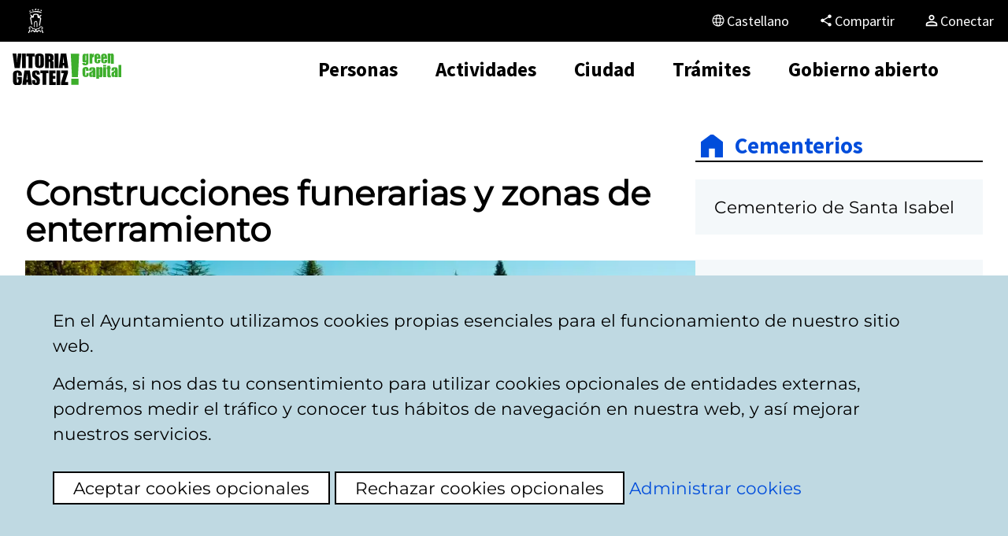

--- FILE ---
content_type: text/html;charset=UTF-8
request_url: https://www.vitoria-gasteiz.org/wb021/was/contenidoAction.do?idioma=es&uid=u_19bebaef_17013cef32d__7e11
body_size: 10070
content:

		














 



 







<!DOCTYPE html>
<!--[if IE]><![endif]-->
<html lang="es">
	<head>
		<meta http-equiv="Content-Type" content="text/html; charset=utf-8">
		<!--<meta http-equiv="Content-Script-Type" content="text/javascript">
		<meta http-equiv="Content-Style-Type" content="text/css">-->
		<meta http-equiv="X-UA-Compatible" content="IE=Edge">
        <meta name="HandheldFriendly" content="true">
		<meta name="robots" content="index,follow">
        <meta name="viewport" content="width=device-width, initial-scale=1">

		
		
		<link rel="icon" href="/http/comun/j38-01/img/icon/favicon.png" type="image/png" sizes="48x48">
  		<link rel="icon" href="/http/comun/j38-01/img/icon/icono.svg" type="image/svg+xml">
		<link rel="apple-touch-icon" sizes="180x180" href="/http/comun/j38-01/img/icon/apple-touch-icon.png">
		<link rel="mask-icon" href="/http/comun/j38-01/img/icon/safari-pinned-tab.svg" color="#3aaf2d">
		<meta name="msapplication-TileColor" content="#3aaf2d">
		<meta name="theme-color" content="#3aaf2d">

		<title>Sitio web del Ayuntamiento de Vitoria-Gasteiz - Construcciones funerarias y zonas de enterramiento en el cementerio de El Salvador
</title>

		<link rel="canonical" href="https://www.vitoria-gasteiz.org/wb021/was/contenidoAction.do?idioma=es&uid=u_19bebaef_17013cef32d__7e11" > 
<link rel="alternate" hreflang="es" href="https://www.vitoria-gasteiz.org/wb021/was/contenidoAction.do?idioma=es&uid=u_19bebaef_17013cef32d__7e11" > 
<link rel="alternate" hreflang="eu" href="https://www.vitoria-gasteiz.org/wb021/was/contenidoAction.do?idioma=eu&uid=u_19bebaef_17013cef32d__7e11" > 
<link rel="alternate" hreflang="fr" href="https://www.vitoria-gasteiz.org/wb021/was/contenidoAction.do?idioma=fr&uid=u_19bebaef_17013cef32d__7e11" > 
<link rel="alternate" hreflang="en" href="https://www.vitoria-gasteiz.org/wb021/was/contenidoAction.do?idioma=en&uid=u_19bebaef_17013cef32d__7e11" > 
<link rel="alternate" hreflang="x-default" href="https://www.vitoria-gasteiz.org/wb021/was/contenidoAction.do?idioma=es&uid=u_19bebaef_17013cef32d__7e11" >		

		<link href="/http/comun/libs/jquery/jquery-ui/last/jquery-ui.min.css" rel="stylesheet" type="text/css">
		<link href="/http/comun/libs/magic-tables/last/css/magic-tables.min.css" rel="stylesheet" type="text/css">
		

		<link href="/http/comun/j38-01/css/styles.css" rel="stylesheet" type="text/css">

        <!-- HTML5 shim and Respond.js IE8 support of HTML5 elements and media queries -->
    	<!--[if lt IE 9]>
	    	<script src="/http/comun/libs/html5shiv/3.7.0/html5shiv.min.js"></script>
	    	<script src="/http/comun/libs/respondjs/1.4.2/respond.min.js"></script>
		<![endif]-->


		
		<script src="/http/comun/libs/jquery/jquery/last/jquery.min.js"></script>
			<script src="/http/comun/libs/jquery/jquery-migrate/last/jquery-migrate.min.js"></script>
			<script src="/http/comun/libs/jquery/jquery-browser/jquery.browser.min.js"></script>

		<script src="/http/comun/libs/jquery/jquery-ui/last/jquery-ui.min.js"></script>
		<script src="/http/comun/libs/jquery/jquery-ui/last/i18n/datepicker-es.js"></script>
		

		<!--script src="/http/comun/libs/vg/j38-lib/last/j38-lib.iife.js"></!--script--> 
		<script type="module">
			import { initialize } from "/http/comun/libs/vg/j38-lib/last/esm/index.js";
			initialize();
		</script>
		<script src="/http/comun/j38-01/js/styles.js"></script>


		<!-- macrosAplicacion.recursosEstaticos -->
		<!-- /macrosAplicacion.recursosEstaticos -->
		
		<!-- {head} -->
		



 
    <!-- Facebook Meta Tag -->
 	<meta property="og:title" content="Construcciones funerarias y zonas de enterramiento en el cementerio de El Salvador" />
    <meta property="og:image" content="https://www.vitoria-gasteiz.org/docs/wb021/img/gestor/21/07/gi_62107.jpg" />
    <!-- Twitter Meta Tag -->
    <meta name="twitter:title" content="Construcciones funerarias y zonas de enterramiento en el cementerio de El Salvador" />
	<meta name="twitter:card" content="summary_large_image">
    <meta name="twitter:image" content="https://www.vitoria-gasteiz.org/docs/wb021/img/gestor/21/07/gi_62107.jpg" />


   	

		<!-- /{head} -->

		 
		<script>
			//Caso especial: Se usan directamente las cookies porque se debe cargar en este punto
		   if (docCookies.hasItem('privacidadTerceros') && docCookies.getItem('privacidadTerceros') === 'aceptada') {
			  // Global site tag (gtag.js) - Google Analytics
			  var s= document.createElement('script');
			  s.src='https://www.googletagmanager.com/gtag/js?id=G-8BJFVT6N89';
			  s.async=true;
			  document.head.appendChild(s);

			  window.dataLayer = window.dataLayer || [];
			  function gtag(){dataLayer.push(arguments);}
			  gtag('js', new Date());
			  gtag('config', 'G-8BJFVT6N89');
			  
			  //Google Tag Manager
			  (function(w,d,s,l,i){w[l]=w[l]||[];w[l].push({'gtm.start':
			  new Date().getTime(),event:'gtm.js'});var f=d.getElementsByTagName(s)[0],
			  j=d.createElement(s),dl=l!='dataLayer'?'&l='+l:'';j.async=true;j.src=
			  'https://www.googletagmanager.com/gtm.js?id='+i+dl;f.parentNode.insertBefore(j,f);
			  })(window,document,'script','dataLayer','GTM-TJ597L6');		      	
			 }

			//Nos aseguramos de que salte el panel de cookies en caso necesario
			jQuery(document).ready(function(){
				vg.privacy.isThirdPartyPrivacyAccepted('es');
				vg.privacy.isPublicitaryPrivacyAccepted('es');
				
			});			 
		</script>
		
	</head>


	<body class="entorno-www intranet wb021" data-twttr-rendered="true">

		<!-- Header BEGIN  -->
<header class="header">			
	<nav class="visually-hidden">
		<ul>
			<li><a class="btn" href="#a11y-main">Ir al contenido</a></li>
			<li><a id="a11y-aside-trigger" class="btn" href="#a11y-aside">Ir al menú</a></li>
			<li><a class="btn" href="#a11y-footer">Ir al pie</a></li>
		</ul>
	</nav>
<div class="header-utils">
    <div class="container">
        <nav class="header-utils__nav">
            <ul>
                <li>
                    <a class="btn-header-utils" href="/wb021/was/we001Action.do?idioma=es&amp;accionWe001=ficha&amp;accion=home">
                        <span class="icon-council-header"></span>
                        <span class="btn-header-utils__text">Ayuntamiento Vitoria-Gasteiz</span>
                    </a>
                </li>
                <li class="hidden-lg">
                    <a class="btn-header-utils" href="javascript:vg.share.compartir();">
                        <span class="btn-header-utils__icon btn-header-utils__icon-share"></span>
                        <span class="btn-header-utils__text">Compartir</span>
                    </a>
                </li>
            </ul>
        </nav>

        <div class="header-utils__lang">

            
            <button class="btn-header-utils header-utils__lang-dropdown-toggle" aria-controls="menu-lang" id="dropdownLangButton" data-toggle="header-utils__lang" aria-haspopup="true" aria-expanded="false" type="button" aria-label="Castellano, Los elementos de la página serán traducidos al idioma seleccionado.">
                <span class="btn-header-utils__icon btn-header-utils__icon-language"></span>
                <span class="btn-header-utils__text">
                    Castellano
                </span>
            </button>
            <ul id="menu-lang" class="header-utils__lang-menu" aria-labelledby="dropdownLangButton" hidden>
                <li class="header-utils__lang-menu__item is-active"><a href="?lang=es&locale=es&idioma=es&uid=u_19bebaef_17013cef32d__7e11" lang="es" hreflang="es">Castellano</a></li>
                <li class="header-utils__lang-menu__item"><a href="?lang=eu&locale=eu&idioma=eu&uid=u_19bebaef_17013cef32d__7e11" lang="eu" hreflang="eu">Euskara</a></li>
                <li class="header-utils__lang-menu__item"><a href="?lang=en&locale=en&idioma=en&uid=u_19bebaef_17013cef32d__7e11" lang="en" hreflang="en">English</a></li>
                <li class="header-utils__lang-menu__item"><a href="?lang=fr&locale=fr&idioma=fr&uid=u_19bebaef_17013cef32d__7e11" lang="fr" hreflang="fr">Français</a></li>
            </ul>
        </div>

        
        <div class="header-utils__share hidden-md hidden-xs hidden-sm">
            <a class="btn-header-utils" href="javascript:vg.share.compartir();">
                <span class="btn-header-utils__icon btn-header-utils__icon-share"></span>
                <span class="btn-header-utils__text">Compartir</span>
            </a>
        </div>
	
		
		<div class="conexion">
				
				<a class="btn-header-utils conexion__btn" href="https://sedeelectronica.vitoria-gasteiz.org/cas/login?locale=es&lang=es&idioma=es&service=https%3A%2F%2Fwww.vitoria-gasteiz.org%2Fwb021%2Fwas%2FcontenidoAction.do%3Fuid%3Du_19bebaef_17013cef32d__7e11%26locale=es">
					<span class="btn-header-utils__icon conexion__btn-icon"></span>
		        	<span class="btn-header-utils__text">Conectar</span>
				</a>
				

		</div>
    </div>
</div>	<div class="header-main">
		<div class="container">
			<a class="brand-area" href="/wb021/was/we001Action.do?accionWe001=ficha&amp;accion=home">
				<img src="/http/comun/j38-01/img/svgs/sprite-source/brand-www.svg" alt="Logotipo del Ayuntamiento de Vitoria-Gasteiz">
			</a>


			<nav class="nav-area nav-area-loading">
	<ul class="nav-list">
	<li class="nav-list__item">
		<details class="nav-list__accordion">
			<summary class="nav-list__btn">
					<span>Personas</span>
			</summary>
			<div class="details-content">
				<div class="accordion-menu">
					<div class="accordion-menu__header">
						<button class="btn btn-cta btn-cta__ghost js-back-accordion" data-icon="arrow_back"></button>
						<span>Personas</span>
					</div>
					<div class="accordion-menu__content">
						<span class="accordion-menu__heading">Personas</span>
						<div class="accordion-menu__group">
							<ul class="accordion-menu__list">
								<li class="accordion-menu__item">
					<a class="nav-list__link" href="/wb021/was/we001Action.do?accionWe001=ficha&amp;idioma=es&amp;accion=cuadroMando&amp;claveArea=88&amp;claveTema=90">Convivencia y diversidad</a>								</li>
								<li class="accordion-menu__item">
					<a class="nav-list__link" href="/wb021/was/we001Action.do?accionWe001=ficha&amp;idioma=es&amp;accion=cuadroMando&amp;claveArea=88&amp;claveTema=258">Cooperación al desarrollo</a>								</li>
								<li class="accordion-menu__item">
					<a class="nav-list__link" href="/wb021/was/we001Action.do?accionWe001=ficha&amp;idioma=es&amp;accion=cuadroMando&amp;claveArea=58">Educación</a>								</li>
								<li class="accordion-menu__item">
					<a class="nav-list__link" href="/wb021/was/we001Action.do?accionWe001=ficha&amp;idioma=es&amp;accion=cuadroMando&amp;claveArea=84">Empleo y formación</a>								</li>
								<li class="accordion-menu__item">
					<a class="nav-list__link" href="/wb021/was/contenidoAction.do?idioma=es&amp;uid=_1a046073_11ae202f5e6__7fc8">Euskera</a>								</li>
								<li class="accordion-menu__item">
					<a class="nav-list__link" href="/wb021/was/we001Action.do?accionWe001=ficha&amp;idioma=es&amp;accion=cuadroMando&amp;claveArea=88&amp;claveTema=89">Igualdad</a>								</li>
								<li class="accordion-menu__item">
					<a class="nav-list__link" href="/wb021/was/we001Action.do?accionWe001=ficha&amp;idioma=es&amp;accion=cuadroMando&amp;claveArea=43">Servicios sociales</a>								</li>
										<li class="accordion-menu__item-break"></li>
								<li class="accordion-menu__item">
					<a class="nav-list__link" href="/wb021/was/we001Action.do?accionWe001=ficha&amp;idioma=es&amp;accion=cuadroMando&amp;claveArea=43&amp;claveTema=261">Infancia, familia y adolescencia</a>								</li>
								<li class="accordion-menu__item">
					<a class="nav-list__link" href="/wb021/was/we001Action.do?accionWe001=ficha&amp;idioma=es&amp;accion=cuadroMando&amp;claveArea=27&amp;claveTema=98">Juventud</a>								</li>
								<li class="accordion-menu__item">
					<a class="nav-list__link" href="/wb021/was/we001Action.do?accionWe001=ficha&amp;idioma=es&amp;accion=cuadroMando&amp;claveArea=43&amp;claveTema=260">Personas Mayores</a>								</li>
										<li class="accordion-menu__item-break"></li>
							</ul>														
						</div>
					</div>
				</div>
		</details>
	</li>
	<li class="nav-list__item">
		<details class="nav-list__accordion">
			<summary class="nav-list__btn">
					<span>Actividades</span>
			</summary>
			<div class="details-content">
				<div class="accordion-menu">
					<div class="accordion-menu__header">
						<button class="btn btn-cta btn-cta__ghost js-back-accordion" data-icon="arrow_back"></button>
						<span>Actividades</span>
					</div>
					<div class="accordion-menu__content">
						<span class="accordion-menu__heading">Actividades</span>
						<div class="accordion-menu__group">
							<ul class="accordion-menu__list">
								<li class="accordion-menu__item">
					<a class="nav-list__link" href="/wb021/was/we001Action.do?idioma=es&amp;accionWe001=ficha&amp;accion=calMunicipales&amp;primeraVezCalen=true">Agenda</a>								</li>
								<li class="accordion-menu__item">
					<a class="nav-list__link" href="/wb021/was/contenidoAction.do?idioma=es&amp;uid=251bdba1_11950533854__7ff1">Centros cívicos</a>								</li>
								<li class="accordion-menu__item">
					<a class="nav-list__link" href="/wb021/was/we001Action.do?idioma=es&amp;accionWe001=ficha&amp;accion=espaciosCongresos">Congresos</a>								</li>
								<li class="accordion-menu__item">
					<a class="nav-list__link" href="/wb021/was/we001Action.do?idioma=es&amp;claveTema=&amp;claveArea=38&amp;accion=cuadroMando&amp;accionWe001=ficha">Cultura</a>								</li>
								<li class="accordion-menu__item">
					<a class="nav-list__link" href="/wb021/was/we001Action.do?accionWe001=ficha&amp;idioma=es&amp;accion=cuadroMando&amp;claveArea=34">Deporte</a>								</li>
								<li class="accordion-menu__item">
					<a class="nav-list__link" href="/wb021/was/contenidoAction.do?idioma=es&amp;uid=u_fd9dc27_178ce96e3c3__7ee3">Naturaleza</a>								</li>
								<li class="accordion-menu__item">
					<a class="nav-list__link" href="/wb021/was/we001Action.do?idioma=es&amp;accionWe001=ficha&amp;accion=teatro">Teatro</a>								</li>
								<li class="accordion-menu__item">
					<a class="nav-list__link" href="/wb021/was/we001Action.do?idioma=es&amp;accionWe001=ficha&amp;accion=turismo">Turismo</a>								</li>
										<li class="accordion-menu__item-break"></li>
							</ul>														
						</div>
					</div>
				</div>
		</details>
	</li>
	<li class="nav-list__item">
		<details class="nav-list__accordion">
			<summary class="nav-list__btn">
					<span>Ciudad</span>
			</summary>
			<div class="details-content">
				<div class="accordion-menu">
					<div class="accordion-menu__header">
						<button class="btn btn-cta btn-cta__ghost js-back-accordion" data-icon="arrow_back"></button>
						<span>Ciudad</span>
					</div>
					<div class="accordion-menu__content">
						<span class="accordion-menu__heading">Ciudad</span>
						<div class="accordion-menu__group">
							<ul class="accordion-menu__list">
								<li class="accordion-menu__item">
					<a class="nav-list__link" href="/wb021/was/we001Action.do?accionWe001=ficha&amp;idioma=es&amp;accion=cuadroMando&amp;claveArea=76&amp;claveTema=77">Comercio y hostelería</a>								</li>
								<li class="accordion-menu__item">
					<a class="nav-list__link" href="/wb021/was/we001Action.do?accionWe001=ficha&amp;idioma=es&amp;accion=cuadroMando&amp;claveArea=76&amp;claveTema=266">Empresas y emprendimiento</a>								</li>
								<li class="accordion-menu__item">
					<a class="nav-list__link" href="/wb021/was/contenidoAction.do?idioma=es&amp;uid=u_288ad294_133aad788ec__7f9f">Entidades locales menores</a>								</li>
								<li class="accordion-menu__item">
					<a class="nav-list__link" href="/wb021/was/we001Action.do?accionWe001=ficha&amp;idioma=es&amp;accion=cuadroMando&amp;claveArea=21">Medio ambiente</a>								</li>
								<li class="accordion-menu__item">
					<a class="nav-list__link" href="/wb021/was/we001Action.do?idioma=es&amp;accionWe001=ficha&amp;accion=cuadroMando&amp;claveArea=1">Movilidad y transporte</a>								</li>
								<li class="accordion-menu__item">
					<a class="nav-list__link" href="/wb021/was/we001Action.do?accionWe001=ficha&amp;idioma=es&amp;accion=cuadroMando&amp;claveArea=21&amp;claveTema=24">Reciclaje de residuos</a>								</li>
								<li class="accordion-menu__item">
					<a class="nav-list__link" href="/wb021/was/we001Action.do?accionWe001=ficha&amp;idioma=es&amp;accion=cuadroMando&amp;claveArea=68">Salud pública y consumo</a>								</li>
								<li class="accordion-menu__item">
					<a class="nav-list__link" href="/wb021/was/we001Action.do?idioma=es&amp;accionWe001=ficha&amp;accion=cuadroMando&amp;claveArea=69&amp;claveTema=">Urbanismo y Vivienda</a>								</li>
										<li class="accordion-menu__item-break"></li>
							</ul>														
						</div>
					</div>
				</div>
		</details>
	</li>
	<li class="nav-list__item">
		<details class="nav-list__accordion">
			<summary class="nav-list__btn">
					<span>Trámites</span>
			</summary>
			<div class="details-content">
				<div class="accordion-menu">
					<div class="accordion-menu__header">
						<button class="btn btn-cta btn-cta__ghost js-back-accordion" data-icon="arrow_back"></button>
						<span>Trámites</span>
					</div>
					<div class="accordion-menu__content">
						<span class="accordion-menu__heading">Trámites</span>
						<div class="accordion-menu__group">
							<ul class="accordion-menu__list">
								<li class="accordion-menu__item">
					<a class="nav-list__link" href="/wb021/was/we001Action.do?accionWe001=ficha&amp;idioma=es&amp;accion=cuadroMando&amp;claveArea=27">Atención ciudadana</a>								</li>
								<li class="accordion-menu__item">
					<a class="nav-list__link" href="https://sedeelectronica.vitoria-gasteiz.org/portal/es/tramites">Catálogo de trámites</a>								</li>
								<li class="accordion-menu__item">
					<a class="nav-list__link" href="/wb021/was/contenidoAction.do?idioma=es&amp;uid=_34a71f71_11a14049d19__7ff3">Empleo municipal</a>								</li>
								<li class="accordion-menu__item">
					<a class="nav-list__link" href="/wb021/was/we001Action.do?accionWe001=ficha&amp;idioma=es&amp;accion=cuadroMando&amp;claveArea=47">Hacienda municipal</a>								</li>
								<li class="accordion-menu__item">
					<a class="nav-list__link" href="https://sedeelectronica.vitoria-gasteiz.org/portal/es/perfil-de-contratante">Perfil de contratante</a>								</li>
								<li class="accordion-menu__item">
					<a class="nav-list__link" href="/wb021/was/we001Action.do?idioma=es&amp;accionWe001=ficha&amp;accion=cuadroMando&amp;claveArea=63&amp;claveTema=">Policía Local y Bomberos</a>								</li>
								<li class="accordion-menu__item">
					<a class="nav-list__link" href="https://sedeelectronica.vitoria-gasteiz.org/portal/es/inicio">Sede electrónica</a>								</li>
								<li class="accordion-menu__item">
					<a class="nav-list__link" href="/wb021/was/contenidoAction.do?idioma=es&amp;uid=u1f560f07_14d757ff0f6__7ed7">Subvenciones y ayudas</a>								</li>
										<li class="accordion-menu__item-break"></li>
							</ul>														
						</div>
					</div>
				</div>
		</details>
	</li>
	<li class="nav-list__item">
		<details class="nav-list__accordion">
			<summary class="nav-list__btn">
					<span>Gobierno abierto</span>
			</summary>
			<div class="details-content">
				<div class="accordion-menu">
					<div class="accordion-menu__header">
						<button class="btn btn-cta btn-cta__ghost js-back-accordion" data-icon="arrow_back"></button>
						<span>Gobierno abierto</span>
					</div>
					<div class="accordion-menu__content">
						<span class="accordion-menu__heading">Gobierno abierto</span>
						<div class="accordion-menu__group">
							<ul class="accordion-menu__list">
								<li class="accordion-menu__item">
					<a class="nav-list__link" href="/wb021/was/we001Action.do?accionWe001=ficha&amp;accion=calMunicipales&amp;primeraVezCalen=true&amp;calendariosID=246&amp;claveArea=&amp;idioma=es&amp;esActividadMunicipal=SI">Agenda institucional</a>								</li>
								<li class="accordion-menu__item">
					<a class="nav-list__link" href="/j34-01w/catalogo/portada?idioma=es">Datos abiertos</a>								</li>
								<li class="accordion-menu__item">
					<a class="nav-list__link" href="/wb021/was/contenidoAction.do?idioma=es&amp;uid=u2e62d735_12b3cd80bfc__7fc4">Gobierno y actividad municipal</a>								</li>
								<li class="accordion-menu__item">
					<a class="nav-list__link" href="/wb021/was/we001Action.do?idioma=es&amp;claveTema=&amp;claveArea=102&amp;accion=cuadroMando&amp;accionWe001=ficha">Participación ciudadana</a>								</li>
								<li class="accordion-menu__item">
					<a class="nav-list__link" href="/wb021/was/contenidoAction.do?idioma=es&amp;uid=u_28ad3bf7_146ae2b35a0__7fdb">Transparencia</a>								</li>
								<li class="accordion-menu__item">
					<a class="nav-list__link" href="/wb021/was/we001Action.do?idioma=es&amp;accionWe001=ficha&amp;accion=mediosComunicacion&amp;home">Sala de prensa</a>								</li>
										<li class="accordion-menu__item-break"></li>
							</ul>														
						</div>
					</div>
				</div>
		</details>
	</li>
	</ul>

				<ul class="nav-list nav-list--utils hidden-lg">
					<li class="nav-list__item nav-list__item--shortcut">
						<a class="nav-list__link" href="/wb021/was/we001Action.do?idioma=es&amp;accionWe001=ficha&amp;accion=calMunicipales&amp;primeraVezCalen=true">
							<svg class="svg" aria-hidden="true" focusable="false">
								<use href="/http/comun/j38-01/img/svg/sprite.svg#icon-click__agenda">
								</use>
							</svg>
							<span>Agenda</span>
						</a>
					</li>
					<li class="nav-list__item nav-list__item--shortcut">
						<a class="nav-list__link" href="/wb021/was/buzonAction.do?idioma=es&amp;accion=presentacion&amp;idBuzon=1&amp;accesodirecto">
							<svg class="svg" aria-hidden="true" focusable="false">
								<use href="/http/comun/j38-01/img/svg/sprite.svg#icon-click__buzon">
								</use>
							</svg>
							<span>Buzón Ciudadano</span>
						</a>
					</li>
					<li class="nav-list__item nav-list__item--shortcut">
						<a class="nav-list__link" href="/wb021/was/we001Action.do?idioma=es&amp;accionWe001=ficha&amp;accion=cuadroMando&amp;claveArea=27&amp;accesodirecto">
							<svg class="svg" aria-hidden="true" focusable="false">
								<use href="/http/comun/j38-01/img/svg/sprite.svg#icon-click__atencion">
								</use>
							</svg>
							<span>Atención ciudadana</span>
						</a>
					</li>
					<li class="nav-list__item nav-list__item--shortcut">
						<a class="nav-list__link" href="/wb021/was/we001Action.do?accionWe001=ficha&amp;idioma=es&amp;accion=cuadroMando&amp;claveArea=84">
							<svg class="svg" aria-hidden="true" focusable="false">
								<use href="/http/comun/j38-01/img/svg/sprite.svg#icon-empleo">
								</use>
							</svg>
							<span>Empleo</span>
						</a>
					</li>
					<li class="nav-list__item nav-list__item--shortcut">
						<a class="nav-list__link" href="/wb021/was/contenidoAction.do?idioma=es&amp;uid=251bdba1_11950533854__7ff1">
							<svg class="svg" aria-hidden="true" focusable="false">
								<use href="/http/comun/j38-01/img/svg/sprite.svg#icon-click__centro-civico">
								</use>
							</svg>
							<span>Centros cívicos</span>
						</a>
					</li>
					<li class="nav-list__item nav-list__item--shortcut">
						<a class="nav-list__link" href="https://sedeelectronica.vitoria-gasteiz.org/portal/es">
							<svg class="svg" aria-hidden="true" focusable="false">
								<use href="/http/comun/j38-01/img/svg/sprite.svg#icon-click__sede">
								</use>
							</svg>
							<span>Sede electrónica</span>
						</a>
					</li>
					<li class="nav-list__item nav-list__item--shortcut">
						<a class="nav-list__link" href="/wb021/was/we001Action.do?accionWe001=ficha&amp;idioma=es&amp;accion=cuadroMando&amp;claveArea=1">
							<svg class="svg" aria-hidden="true" focusable="false">
								<use href="/http/comun/j38-01/img/svg/sprite.svg#icon-click__transporte">
								</use>
							</svg>
							<span>Transporte</span>
						</a>
					</li>
					<li class="nav-list__item nav-list__item--shortcut">
						<a class="nav-list__link" href="/wb021/was/we001Action.do?idioma=es&amp;accionWe001=ficha&amp;accion=turismo">
							<svg class="svg" aria-hidden="true" focusable="false">
								<use href="/http/comun/j38-01/img/svg/sprite.svg#icon-click__turismo">
								</use>
							</svg>
							<span>Turismo</span>
						</a>
					</li>
				</ul>
			</nav>

			<div class="search-area">
				<details class="nav-list__accordion">
					<summary class="nav-list__btn" aria-label="Buscar">
					</summary>
					<div class="details-content">
						<div class="accordion-menu">
							<form class="main-nav__search-form" role="search" name="frmWe001" method="get" action="/wb021/was/we001Action.do" onsubmit="return validarBusqueda(this);">
								<input type="hidden" name="idioma" value="es">
								<input type="hidden" name="accionGSA" value="buscarPrimeraVez">
								<input type="hidden" name="accionWe001" value="buscarWe001Google">
								<input type="hidden" name="accion" value="buscar">
								<input type="hidden" name="tipoArchivo" value="">
								<div class="field field--search">
									<label class="field__label" for="terminoM">Buscar</label>								
									<input 
										class="field__input" 
										type="search" 
										name="termino" 
										id="terminoM" 
										maxlength="100" 
										onfocus="this.select();" 
										data-autocomplete 
										data-autocomplete-origin="solr" 
										placeholder="escribe el texto a buscar"
									>								
									<button class="field__submit" type="submit" aria-label="Buscar">
									</button>
								</div>
							</form>
						</div>
					</div>
				</details>
			</div>
			<div class="mobile-ctrl">
				<button id="search-dialog-button" class="btn btn--nd" aria-haspopup="dialog" aria-controls="search-dialog">
					<svg xmlns="http://www.w3.org/2000/svg" height="24px" viewBox="0 -960 960 960" width="24px" fill="#1f1f1f"><path d="M784-120 532-372q-30 24-69 38t-83 14q-109 0-184.5-75.5T120-580q0-109 75.5-184.5T380-840q109 0 184.5 75.5T640-580q0 44-14 83t-38 69l252 252-56 56ZM380-400q75 0 127.5-52.5T560-580q0-75-52.5-127.5T380-760q-75 0-127.5 52.5T200-580q0 75 52.5 127.5T380-400Z"/></svg>
				</button>
				<button id="menu-button" class="btn btn--nd" aria-haspopup="dialog" aria-controls="menu-dialog">
					<svg xmlns="http://www.w3.org/2000/svg" height="24px" viewBox="0 -960 960 960" width="24px" fill="#1f1f1f"><path d="M120-240v-80h720v80H120Zm0-200v-80h720v80H120Zm0-200v-80h720v80H120Z"/></svg>
				</button>
			</div>
		</div>

	</div>		
</header>		<!-- Header END -->

			<div class="contents">
				<div class="even">
		    		<div class="lighton"></div>
					<div class="container ">
	           			<div class="rowflex">
	           				<div id="a11y-main" class="main-content main-content--ftl main-content--www ">
	           									<!-- La capa .main NO ES incluida por la aplicacion. La incluye la plantilla. -->
				<div class="main main--wb021">			           					
					
	
	<div id="wb021contenido" data-tipo-contenido="Estático">

	

	
	
		<!--ODT:start--><h1>Construcciones funerarias y zonas de enterramiento</h1>
<p><picture><source type='image/jpeg' srcset='https://www.vitoria-gasteiz.org/docs/wb021/img/gestor/21/07/gi_62107.webp' media="(min-width: 750px)" ><source type='image/jpeg' srcset='https://www.vitoria-gasteiz.org/docs/wb021/img/gestor/21/07/gi_62107.jpg' media="(min-width: 750px)" ><source type='image/jpeg' srcset='https://www.vitoria-gasteiz.org/docs/wb021/img/gestor/21/07/gi_62107_medium.webp' media="(min-width: 450px)" ><source type='image/jpeg' srcset='https://www.vitoria-gasteiz.org/docs/wb021/img/gestor/21/07/gi_62107_medium.jpg' media="(min-width: 450px)" ><source type='image/jpeg' srcset='https://www.vitoria-gasteiz.org/docs/wb021/img/gestor/21/07/gi_62107_smart.webp' media="(max-width: 450px)" ><source type='image/jpeg' srcset='https://www.vitoria-gasteiz.org/docs/wb021/img/gestor/21/07/gi_62107_smart.jpg' media="(max-width: 450px)" ><img src="https://www.vitoria-gasteiz.org/docs/wb021/img/gestor/21/07/gi_62107.jpg" alt="Cementerio de Salvador, jard&#237;n de cenizas"></picture></p>
<h2>Solicitud</h2>
<p>El uso de las construcciones funerarias y zonas de enterramiento se solicitan personalmente en la oficina de Cementerios de la C/ Pintor Teodoro Dublang n&#186; 25-bajo en horario de 8:30 a 14h de lunes a viernes. Los d&#237;as de cierre de esta oficina se podr&#225; solicitar tambi&#233;n en el cementerio de El Salvador en su horario habitual.</p>
<p>Las construciones funerarias en el cementerio de El Salvador son de titularidad municipal, el Ayuntamiento las cede por un tiempo determinado mediante una concesi&#243;n administrativa. Los derechos y obligaciones por el uso de estas construcci&#243;n se denominan Derecho Funerario y tienen un coste actualizado anualmente por las <a href="https://www.vitoria-gasteiz.org/wb021/was/contenidoAction.do?idioma=es&amp;uid=u4c7b16d6_12d5f576936__7fe7">Ordenanzas Fiscales 6.12 y 7.10</a>.</p>
<h2>Tipos</h2>
<p>En el cementerio del El Salvador existen las siguientes construcciones funerarias y zonas de enterramiento:</p>
<h3>Nicho</h3>
<p><picture><source type='image/jpeg' srcset='https://www.vitoria-gasteiz.org/docs/wb021/img/gestor/21/02/gi_62102.webp' media="(min-width: 750px)" ><source type='image/jpeg' srcset='https://www.vitoria-gasteiz.org/docs/wb021/img/gestor/21/02/gi_62102.jpg' media="(min-width: 750px)" ><source type='image/jpeg' srcset='https://www.vitoria-gasteiz.org/docs/wb021/img/gestor/21/02/gi_62102_medium.webp' media="(min-width: 450px)" ><source type='image/jpeg' srcset='https://www.vitoria-gasteiz.org/docs/wb021/img/gestor/21/02/gi_62102_medium.jpg' media="(min-width: 450px)" ><source type='image/jpeg' srcset='https://www.vitoria-gasteiz.org/docs/wb021/img/gestor/21/02/gi_62102_smart.webp' media="(max-width: 450px)" ><source type='image/jpeg' srcset='https://www.vitoria-gasteiz.org/docs/wb021/img/gestor/21/02/gi_62102_smart.jpg' media="(max-width: 450px)" ><img src="https://www.vitoria-gasteiz.org/docs/wb021/img/gestor/21/02/gi_62102.jpg" alt="" class="pull-right"></picture> </p>
<p>Espacio en una pared para conservar un f&#233;retro, urnas de cenizas y restos cadav&#233;ricos. Normalmente tienen un fondo de 2,5 metros con un m&#237;nimo de 0,85m de ancho por 0,65m de alto.</p>
<p><a href="https://www.vitoria-gasteiz.org/wb021/was/we001Action.do?idioma=es&amp;accionWe001=adjunto&amp;nombre=87572.pdf">Folleto Nichos</a> <picture><source type='image/gif' srcset='https://www.vitoria-gasteiz.org/docs/wb021/img/gestor/98/85/gi_9885.webp' media="(min-width: 750px)" ><source type='image/gif' srcset='https://www.vitoria-gasteiz.org/docs/wb021/img/gestor/98/85/gi_9885.gif' media="(min-width: 750px)" ><source type='image/gif' srcset='https://www.vitoria-gasteiz.org/docs/wb021/img/gestor/98/85/gi_9885_medium.webp' media="(min-width: 450px)" ><source type='image/gif' srcset='https://www.vitoria-gasteiz.org/docs/wb021/img/gestor/98/85/gi_9885_medium.gif' media="(min-width: 450px)" ><source type='image/gif' srcset='https://www.vitoria-gasteiz.org/docs/wb021/img/gestor/98/85/gi_9885_smart.webp' media="(max-width: 450px)" ><source type='image/gif' srcset='https://www.vitoria-gasteiz.org/docs/wb021/img/gestor/98/85/gi_9885_smart.gif' media="(max-width: 450px)" ><img src="https://www.vitoria-gasteiz.org/docs/wb021/img/gestor/98/85/gi_9885.gif" alt="pdf"></picture></p>
<h3>Sepultura </h3>
<p><picture><source type='image/jpeg' srcset='https://www.vitoria-gasteiz.org/docs/wb021/img/gestor/21/03/gi_62103.webp' media="(min-width: 750px)" ><source type='image/jpeg' srcset='https://www.vitoria-gasteiz.org/docs/wb021/img/gestor/21/03/gi_62103.jpg' media="(min-width: 750px)" ><source type='image/jpeg' srcset='https://www.vitoria-gasteiz.org/docs/wb021/img/gestor/21/03/gi_62103_medium.webp' media="(min-width: 450px)" ><source type='image/jpeg' srcset='https://www.vitoria-gasteiz.org/docs/wb021/img/gestor/21/03/gi_62103_medium.jpg' media="(min-width: 450px)" ><source type='image/jpeg' srcset='https://www.vitoria-gasteiz.org/docs/wb021/img/gestor/21/03/gi_62103_smart.webp' media="(max-width: 450px)" ><source type='image/jpeg' srcset='https://www.vitoria-gasteiz.org/docs/wb021/img/gestor/21/03/gi_62103_smart.jpg' media="(max-width: 450px)" ><img src="https://www.vitoria-gasteiz.org/docs/wb021/img/gestor/21/03/gi_62103.jpg" alt="" class="pull-right"></picture> </p>
<p>Construcciones edificadas en tierra donde alojar f&#233;retros, urnas de cenizas y restos cadav&#233;ricos dependiendo del tama&#241;o que se adquiera.</p>
<p><a href="https://www.vitoria-gasteiz.org/wb021/was/we001Action.do?idioma=es&amp;accionWe001=adjunto&amp;nombre=87573.pdf">Folleto Sepulturas</a> <picture><source type='image/gif' srcset='https://www.vitoria-gasteiz.org/docs/wb021/img/gestor/98/85/gi_9885.webp' media="(min-width: 750px)" ><source type='image/gif' srcset='https://www.vitoria-gasteiz.org/docs/wb021/img/gestor/98/85/gi_9885.gif' media="(min-width: 750px)" ><source type='image/gif' srcset='https://www.vitoria-gasteiz.org/docs/wb021/img/gestor/98/85/gi_9885_medium.webp' media="(min-width: 450px)" ><source type='image/gif' srcset='https://www.vitoria-gasteiz.org/docs/wb021/img/gestor/98/85/gi_9885_medium.gif' media="(min-width: 450px)" ><source type='image/gif' srcset='https://www.vitoria-gasteiz.org/docs/wb021/img/gestor/98/85/gi_9885_smart.webp' media="(max-width: 450px)" ><source type='image/gif' srcset='https://www.vitoria-gasteiz.org/docs/wb021/img/gestor/98/85/gi_9885_smart.gif' media="(max-width: 450px)" ><img src="https://www.vitoria-gasteiz.org/docs/wb021/img/gestor/98/85/gi_9885.gif" alt="pdf"></picture></p>
<h3>Sepultura com&#250;n</h3>
<p><picture><source type='image/jpeg' srcset='https://www.vitoria-gasteiz.org/docs/wb021/img/gestor/21/00/gi_62100.webp' media="(min-width: 750px)" ><source type='image/jpeg' srcset='https://www.vitoria-gasteiz.org/docs/wb021/img/gestor/21/00/gi_62100.jpg' media="(min-width: 750px)" ><source type='image/jpeg' srcset='https://www.vitoria-gasteiz.org/docs/wb021/img/gestor/21/00/gi_62100_medium.webp' media="(min-width: 450px)" ><source type='image/jpeg' srcset='https://www.vitoria-gasteiz.org/docs/wb021/img/gestor/21/00/gi_62100_medium.jpg' media="(min-width: 450px)" ><source type='image/jpeg' srcset='https://www.vitoria-gasteiz.org/docs/wb021/img/gestor/21/00/gi_62100_smart.webp' media="(max-width: 450px)" ><source type='image/jpeg' srcset='https://www.vitoria-gasteiz.org/docs/wb021/img/gestor/21/00/gi_62100_smart.jpg' media="(max-width: 450px)" ><img src="https://www.vitoria-gasteiz.org/docs/wb021/img/gestor/21/00/gi_62100.jpg" alt="" class="pull-right"></picture> </p>
<p>Sepulturas ubicadas en la zona com&#250;n destinadas al inmediato enterramiento y dep&#243;sito de cad&#225;veres. Si tras 12 a&#241;os de entrerramiento los restos de estas sepulturas no son reclamados, se trasladan al osario general, lugar en el que se agrupan an&#243;nimamente restos cadav&#233;ricos.</p>
<p><a href="https://www.vitoria-gasteiz.org/wb021/was/we001Action.do?idioma=es&amp;accionWe001=adjunto&amp;nombre=87574.pdf">Folleto Zona Com&#250;n</a> <picture><source type='image/gif' srcset='https://www.vitoria-gasteiz.org/docs/wb021/img/gestor/98/85/gi_9885.webp' media="(min-width: 750px)" ><source type='image/gif' srcset='https://www.vitoria-gasteiz.org/docs/wb021/img/gestor/98/85/gi_9885.gif' media="(min-width: 750px)" ><source type='image/gif' srcset='https://www.vitoria-gasteiz.org/docs/wb021/img/gestor/98/85/gi_9885_medium.webp' media="(min-width: 450px)" ><source type='image/gif' srcset='https://www.vitoria-gasteiz.org/docs/wb021/img/gestor/98/85/gi_9885_medium.gif' media="(min-width: 450px)" ><source type='image/gif' srcset='https://www.vitoria-gasteiz.org/docs/wb021/img/gestor/98/85/gi_9885_smart.webp' media="(max-width: 450px)" ><source type='image/gif' srcset='https://www.vitoria-gasteiz.org/docs/wb021/img/gestor/98/85/gi_9885_smart.gif' media="(max-width: 450px)" ><img src="https://www.vitoria-gasteiz.org/docs/wb021/img/gestor/98/85/gi_9885.gif" alt="pdf"></picture></p>
<h3>Columbario</h3>
<p><picture><source type='image/jpeg' srcset='https://www.vitoria-gasteiz.org/docs/wb021/img/gestor/20/97/gi_62097.webp' media="(min-width: 750px)" ><source type='image/jpeg' srcset='https://www.vitoria-gasteiz.org/docs/wb021/img/gestor/20/97/gi_62097.jpg' media="(min-width: 750px)" ><source type='image/jpeg' srcset='https://www.vitoria-gasteiz.org/docs/wb021/img/gestor/20/97/gi_62097_medium.webp' media="(min-width: 450px)" ><source type='image/jpeg' srcset='https://www.vitoria-gasteiz.org/docs/wb021/img/gestor/20/97/gi_62097_medium.jpg' media="(min-width: 450px)" ><source type='image/jpeg' srcset='https://www.vitoria-gasteiz.org/docs/wb021/img/gestor/20/97/gi_62097_smart.webp' media="(max-width: 450px)" ><source type='image/jpeg' srcset='https://www.vitoria-gasteiz.org/docs/wb021/img/gestor/20/97/gi_62097_smart.jpg' media="(max-width: 450px)" ><img src="https://www.vitoria-gasteiz.org/docs/wb021/img/gestor/20/97/gi_62097.jpg" alt="" class="pull-right"></picture></p>
<p>Destinados a albergar urnas de cenizas funerarias, los ubicados en el cementerio de El Salvador son de dos dimensiones diferentes. Los columbarios de la manzana 151, tienen forma de cubo con unas medidas de 40 x 40 x 40 cm. y tienen capacidad para 4 urnas cinerarias. Los columbarios en la manzana 154 son de mayor tama&#241;o y pueden alojar hasta 6 urnas. </p>
<p><a href="https://www.vitoria-gasteiz.org/wb021/was/we001Action.do?idioma=es&amp;accionWe001=adjunto&amp;nombre=87570.pdf">Folleto Columbarios</a> <picture><source type='image/gif' srcset='https://www.vitoria-gasteiz.org/docs/wb021/img/gestor/98/85/gi_9885.webp' media="(min-width: 750px)" ><source type='image/gif' srcset='https://www.vitoria-gasteiz.org/docs/wb021/img/gestor/98/85/gi_9885.gif' media="(min-width: 750px)" ><source type='image/gif' srcset='https://www.vitoria-gasteiz.org/docs/wb021/img/gestor/98/85/gi_9885_medium.webp' media="(min-width: 450px)" ><source type='image/gif' srcset='https://www.vitoria-gasteiz.org/docs/wb021/img/gestor/98/85/gi_9885_medium.gif' media="(min-width: 450px)" ><source type='image/gif' srcset='https://www.vitoria-gasteiz.org/docs/wb021/img/gestor/98/85/gi_9885_smart.webp' media="(max-width: 450px)" ><source type='image/gif' srcset='https://www.vitoria-gasteiz.org/docs/wb021/img/gestor/98/85/gi_9885_smart.gif' media="(max-width: 450px)" ><img src="https://www.vitoria-gasteiz.org/docs/wb021/img/gestor/98/85/gi_9885.gif" alt="pdf"></picture> </p>
<h3>Jard&#237;n de cenizas</h3>
<p><picture><source type='image/jpeg' srcset='https://www.vitoria-gasteiz.org/docs/wb021/img/gestor/20/99/gi_62099.webp' media="(min-width: 750px)" ><source type='image/jpeg' srcset='https://www.vitoria-gasteiz.org/docs/wb021/img/gestor/20/99/gi_62099.jpg' media="(min-width: 750px)" ><source type='image/jpeg' srcset='https://www.vitoria-gasteiz.org/docs/wb021/img/gestor/20/99/gi_62099_medium.webp' media="(min-width: 450px)" ><source type='image/jpeg' srcset='https://www.vitoria-gasteiz.org/docs/wb021/img/gestor/20/99/gi_62099_medium.jpg' media="(min-width: 450px)" ><source type='image/jpeg' srcset='https://www.vitoria-gasteiz.org/docs/wb021/img/gestor/20/99/gi_62099_smart.webp' media="(max-width: 450px)" ><source type='image/jpeg' srcset='https://www.vitoria-gasteiz.org/docs/wb021/img/gestor/20/99/gi_62099_smart.jpg' media="(max-width: 450px)" ><img src="https://www.vitoria-gasteiz.org/docs/wb021/img/gestor/20/99/gi_62099.jpg" alt="" class="pull-right"></picture> </p>
<p>Jard&#237;n de piedras acondicionado para esparcir las cenizas de las personas incineradas. Dispone de un panel memorial, donde se coloca una placa con los datos de la persona fallecida.</p>
<p><a href="https://www.vitoria-gasteiz.org/wb021/was/we001Action.do?idioma=es&amp;accionWe001=adjunto&amp;nombre=87571.pdf">Folleto jard&#237;n de cenizas</a> <picture><source type='image/gif' srcset='https://www.vitoria-gasteiz.org/docs/wb021/img/gestor/98/85/gi_9885.webp' media="(min-width: 750px)" ><source type='image/gif' srcset='https://www.vitoria-gasteiz.org/docs/wb021/img/gestor/98/85/gi_9885.gif' media="(min-width: 750px)" ><source type='image/gif' srcset='https://www.vitoria-gasteiz.org/docs/wb021/img/gestor/98/85/gi_9885_medium.webp' media="(min-width: 450px)" ><source type='image/gif' srcset='https://www.vitoria-gasteiz.org/docs/wb021/img/gestor/98/85/gi_9885_medium.gif' media="(min-width: 450px)" ><source type='image/gif' srcset='https://www.vitoria-gasteiz.org/docs/wb021/img/gestor/98/85/gi_9885_smart.webp' media="(max-width: 450px)" ><source type='image/gif' srcset='https://www.vitoria-gasteiz.org/docs/wb021/img/gestor/98/85/gi_9885_smart.gif' media="(max-width: 450px)" ><img src="https://www.vitoria-gasteiz.org/docs/wb021/img/gestor/98/85/gi_9885.gif" alt="pdf"></picture></p>
<h3>Zona de enterramiento musulm&#225;n</h3>
<p><picture><source type='image/jpeg' srcset='https://www.vitoria-gasteiz.org/docs/wb021/img/gestor/05/26/gi_70526.webp' media="(min-width: 750px)" ><source type='image/jpeg' srcset='https://www.vitoria-gasteiz.org/docs/wb021/img/gestor/05/26/gi_70526.jpg' media="(min-width: 750px)" ><source type='image/jpeg' srcset='https://www.vitoria-gasteiz.org/docs/wb021/img/gestor/05/26/gi_70526_medium.webp' media="(min-width: 450px)" ><source type='image/jpeg' srcset='https://www.vitoria-gasteiz.org/docs/wb021/img/gestor/05/26/gi_70526_medium.jpg' media="(min-width: 450px)" ><source type='image/jpeg' srcset='https://www.vitoria-gasteiz.org/docs/wb021/img/gestor/05/26/gi_70526_smart.webp' media="(max-width: 450px)" ><source type='image/jpeg' srcset='https://www.vitoria-gasteiz.org/docs/wb021/img/gestor/05/26/gi_70526_smart.jpg' media="(max-width: 450px)" ><img src="https://www.vitoria-gasteiz.org/docs/wb021/img/gestor/05/26/gi_70526.jpg" alt="" class="pull-right"></picture></p>
<p>La zona de enterramiento musulm&#225;n es una parcela de tierra ubicada en el cementerio. Cada fosa cuenta con un monolito de granito en el que la familia podr&#225; colocar en recuerdo del difunto una placa de acero o aluminio.</p>
<p><a href="https://www.vitoria-gasteiz.org/wb021/was/we001Action.do?idioma=es&amp;accionWe001=adjunto&amp;nombre=94175.pdf">Folleto Zona musulmana</a> <picture><source type='image/gif' srcset='https://www.vitoria-gasteiz.org/docs/wb021/img/gestor/98/85/gi_9885.webp' media="(min-width: 750px)" ><source type='image/gif' srcset='https://www.vitoria-gasteiz.org/docs/wb021/img/gestor/98/85/gi_9885.gif' media="(min-width: 750px)" ><source type='image/gif' srcset='https://www.vitoria-gasteiz.org/docs/wb021/img/gestor/98/85/gi_9885_medium.webp' media="(min-width: 450px)" ><source type='image/gif' srcset='https://www.vitoria-gasteiz.org/docs/wb021/img/gestor/98/85/gi_9885_medium.gif' media="(min-width: 450px)" ><source type='image/gif' srcset='https://www.vitoria-gasteiz.org/docs/wb021/img/gestor/98/85/gi_9885_smart.webp' media="(max-width: 450px)" ><source type='image/gif' srcset='https://www.vitoria-gasteiz.org/docs/wb021/img/gestor/98/85/gi_9885_smart.gif' media="(max-width: 450px)" ><img src="https://www.vitoria-gasteiz.org/docs/wb021/img/gestor/98/85/gi_9885.gif" alt="pdf"></picture></p>
<h3>Zona de duelo perinatal</h3>
<p><picture><source type='image/jpeg' srcset='https://www.vitoria-gasteiz.org/docs/wb021/img/gestor/68/07/gi_76807.webp' media="(min-width: 750px)" ><source type='image/jpeg' srcset='https://www.vitoria-gasteiz.org/docs/wb021/img/gestor/68/07/gi_76807.jpg' media="(min-width: 750px)" ><source type='image/jpeg' srcset='https://www.vitoria-gasteiz.org/docs/wb021/img/gestor/68/07/gi_76807_medium.webp' media="(min-width: 450px)" ><source type='image/jpeg' srcset='https://www.vitoria-gasteiz.org/docs/wb021/img/gestor/68/07/gi_76807_medium.jpg' media="(min-width: 450px)" ><source type='image/jpeg' srcset='https://www.vitoria-gasteiz.org/docs/wb021/img/gestor/68/07/gi_76807_smart.webp' media="(max-width: 450px)" ><source type='image/jpeg' srcset='https://www.vitoria-gasteiz.org/docs/wb021/img/gestor/68/07/gi_76807_smart.jpg' media="(max-width: 450px)" ><img src="https://www.vitoria-gasteiz.org/docs/wb021/img/gestor/68/07/gi_76807.jpg" alt="" class="pull-right"></picture></p>
<p>Espacio de recuerdo, recogimiento y reparaci&#243;n del dolor.</p>
<h3>M&#225;s informaci&#243;n </h3>
<p>Tel&#233;fono <a href="tel:+34945161166" target="_blank" rel="external noopener noreferrer">945 16 11 66</a></p>
<p><a href="mailto:cementerios@vitoria-gasteiz.org" target="_blank" rel="external noopener noreferrer">cementerios@vitoria-gasteiz.org</a></p>
<!--ODT:end-->
	

	
		
		
		
			
			<!-- /WB021-WAS/WebContent/componentes/relacionada.jsp -->















<article class="main__grid-box">
	<details class="details">
		<summary class="summary-header">Páginas relacionadas</summary>
		<nav id="relatedInformation" class="link-list">
			<ul class="list link-list__items">
				
										
							<li class="icon-arrow_link1">
								<a 											
									href="/wb021/was/contenidoAction.do?idioma=es&amp;uid=entuo_7_3_1">Cementerio de El Salvador</a>
							</li>	
											
										
					
			</ul>
		</nav>
	</details>
</article>
		
	

	<!-- /WB021-WAS/WebContent/includes/comentariosContenidos.jsp -->

















	<!-- /WB021-WAS/WebContent/includes/variables.jsp -->









<script>
	var buzon_comentarios_ocultados= 'Se han ocultado los comentarios con más de un año de antigüedad.';
	var buzon_comentarios_mostrarTodos= 'Mostrar todos los comentarios';		
	var buzon_comentarios_ocultarComentarios= 'Ocultar comentarios con más de un año de antigüedad';		
	
	var buzon_error_campovacio= 'El campo no debe estar vacío.';
	var buzon_error_camponovalido_email = 'La dirección de correo no es válida. Revisa y envía de nuevo.';
	var buzon_titulo_asunto_input = 'Título de tu asunto';
	var buzon_exponga_aqui_input = 'Detalle de tu asunto';
	var buzon_correoelectronico_noValido = 'La dirección de correo electrónico proporcionada no es una dirección de correo válida.';
	var buzon_error_caracter = 'Indica si el asunto es privado o público.';
	var buzon_error_idioma = 'Indica si el idioma del asunto es castellano o euskera.';
	var buzon_error_mayorQueLongMax = 'El campo únicamente puede contener un máximo de 5000 caracteres, el resto será truncado.';
	var buzon_LongMax = 5000;
	var buzon_error_camponovalido_contacto_telefono = 'El número de teléfono no es válido. Asegúrate de que el formato es correcto para el país seleccionado. Sólo se pueden introducir caracteres numéricos.';
	var buzon_error_opinion = 'Selecciona una opción.';
	var buzon_error_documento_extension = 'Las extensiones permitidas son: BMP,DOC,GIF,JPEG,JPG,PDF,PNG,PPT,RTF,SWF,TXT,XLS,ODT,ODS,ODP.';
	var buzon_error_documento_peso = 'El tamaño del archivo es superior al permitido.';
	
	
	
	var validaciones = { "ficheroMax": "5120", 
						 "ficheroExt": 	["BMP","DOC","GIF","JPEG","JPG","PDF","PNG","PPT","RTF","SWF","TXT","XLS","ODT","ODS","ODP"]};
							 	
	
</script>

	<script src="/http/wb021/js/buzon.js"></script>
	<script src="/http/wb021/js/comentariosContenidos.js"></script>
	

	
		<p class="stick-info"><i class="icon-chat"></i>Si la información de la página no responde a sus necesidades informativas, solicítela a través del 
			
				<a href="/wb021/was/areaAction.do?idioma=es&amp;accion=areas&amp;claveArea=74">Buzón Ciudadano.</a> 
			
			
			
		</p>
	

	


	
	</div>
	
	<!-- /WB021-WAS/WebContent/includes/menuContextual.jsp -->









				</div>

	           				</div>
							<aside id="a11y-aside" class="extra-content extra-content--ftl extra-content--www hidden-xs hidden-sm">
								<div class="menuContextual"><ul class="menus"><li class="texto primero"><a class="" href="https://www.vitoria-gasteiz.org/we001/was/we001Action.do?accionWe001=ficha&amp;idioma=es&amp;accion=cuadroMando&amp;claveArea=69&amp;claveTema=74">Cementerios</a></li><li class="title-banner"><a href="https://www.vitoria-gasteiz.org/wb021/was/contenidoAction.do?idioma=es&amp;uid=entuo_7_3_2"><span>Cementerio de Santa Isabel</span></a></li><li class="title-banner"><a href="https://www.vitoria-gasteiz.org/wb021/was/contenidoAction.do?idioma=es&amp;uid=entuo_7_3_1"><span>Cementerio de El Salvador</span></a></li><li class="title-banner"><a href="https://www.vitoria-gasteiz.org/wb021/was/contenidoAction.do?idioma=es&amp;uid=u_40c44ad9_157b71820c4__7fcd"><span>Gestiones ante los fallecimientos</span></a></li><li class="title-banner"><a href="https://www.vitoria-gasteiz.org/wb021/was/contenidoAction.do?idioma=es&amp;uid=u_19bebaef_17013cef32d__7e11"><span>Construcciones funerarias y zonas de enterramiento</span></a></li><li class="titulo">Destacamos</li><li class="title-banner"><a href="https://sedeelectronica.vitoria-gasteiz.org/b16-02s/b16ConsultaFallecidosAction.do?lang=es&amp;idioma=es&amp;locale=es" title="[sede]"><picture><source type='image/jpeg' srcset='https://www.vitoria-gasteiz.org/docs/wb021/img/gestor/93/96/gi_89396.webp' media="(min-width: 750px)" ><source type='image/jpeg' srcset='https://www.vitoria-gasteiz.org/docs/wb021/img/gestor/93/96/gi_89396.jpg' media="(min-width: 750px)" ><source type='image/jpeg' srcset='https://www.vitoria-gasteiz.org/docs/wb021/img/gestor/93/96/gi_89396_medium.webp' media="(min-width: 450px)" ><source type='image/jpeg' srcset='https://www.vitoria-gasteiz.org/docs/wb021/img/gestor/93/96/gi_89396_medium.jpg' media="(min-width: 450px)" ><source type='image/jpeg' srcset='https://www.vitoria-gasteiz.org/docs/wb021/img/gestor/93/96/gi_89396_smart.webp' media="(max-width: 450px)" ><source type='image/jpeg' srcset='https://www.vitoria-gasteiz.org/docs/wb021/img/gestor/93/96/gi_89396_smart.jpg' media="(max-width: 450px)" ><img src="https://www.vitoria-gasteiz.org/docs/wb021/img/gestor/93/96/gi_89396.jpg" alt=""></picture><span>Consulta de ubicación de personas fallecidas</span></a></li></ul></div>
							</aside>
						</div>
					</div>					
				</div>
<footer id="a11y-footer" class="main-footer main-footer--www">		
	
<div class="container content">
	<div class="rowflex menuFooter">
		<section class="toolsMenu">
			<details open class="details--only-mobile">
				<summary class="summary-header">Empresas municipales</summary>
				<nav class="toolsMenu__content">
					<ul>
					<li>
						<a href="/wb021/was/we001Action.do?idioma=es&amp;accionWe001=ficha&amp;accion=amvisa">
						AMVISA
						</a>
					</li>
					<li>
						<a href="https://www.vitoria-gasteiz.org/wb021/was/contenidoAction.do?idioma=es&amp;uid=u64699543_17982d6b0fa__7e61">
						Ensanche 21 Zabalgunea
						</a>
					</li>
					<li>
						<a href="/wb021/was/we001Action.do?accion=cuadroMando&amp;accionWe001=ficha&amp;claveArea=1&amp;claveTema=2&amp;idioma=es">
						TUVISA
						</a>
					</li>
					</ul>
				</nav>
			</details>
		</section>
		<section class="toolsMenu">
			<details open class="details--only-mobile">
				<summary class="summary-header">Organismos autónomos</summary>
				<nav class="toolsMenu__content">
					<ul>
					<li>
						<a href="/wb021/was/contenidoAction.do?lang=es&amp;locale=es&amp;idioma=es&amp;uid=77565d6b_11e1a78e34d__7fc1">
						Escuela Municipal de Música Luis Aramburu
						</a>
					</li>
					<li>
						<a href="/wb021/was/we001Action.do?lang=es&amp;locale=es&amp;idioma=es&amp;accion=cea&amp;accionWe001=ficha">
						Centro de Estudios Ambientales - CEA
						</a>
					</li>
					<li>
						<a href="/wb021/was/contenidoAction.do?lang=es&amp;locale=es&amp;idioma=es&amp;uid=_295cc752_11a332f021e__7ff0">
						Conservatorio Municipal de Danza José Uruñuela
						</a>
					</li>
					</ul>
				</nav>
			</details>
		</section>
		<section class="toolsMenu">
			<details open class="details--only-mobile">
				<summary class="summary-header">Accesos directos</summary>
				<nav class="toolsMenu__content">
					<ul>
					<li>
						<a href="/wb021/was/we001Action.do?idioma=es&amp;accionWe001=ficha&amp;accion=calMunicipales&amp;primeraVezCalen=true">
						Agenda
						</a>
					</li>
					<li>
						<a href="/wb021/was/we001Action.do?idioma=es&amp;claveArea=27&amp;accion=cuadroMando&amp;accionWe001=ficha">
						Atención ciudadana
						</a>
					</li>
					<li>
						<a href="/wb021/was/buzonAction.do?idioma=es&amp;accion=presentacion&amp;idBuzon=1&amp;accesodirecto">
						Buzón Ciudadano
						</a>
					</li>
					<li>
						<a href="/wb021/was/contenidoAction.do?idioma=es&amp;uid=251bdba1_11950533854__7ff1">
						Centros cívicos
						</a>
					</li>
					<li>
						<a href="/wb021/was/we001Action.do?accionWe001=ficha&amp;idioma=es&amp;accion=cuadroMando&amp;claveArea=84">
						Empleo
						</a>
					</li>
					<li>
						<a href="/wb021/was/contenidoAction.do?lang=es&amp;locale=es&amp;idioma=es&amp;uid=_1a046073_11ae202f5e6__7ff1">
						Estudios y Estadísticas
						</a>
					</li>
					<li>
						<a href="https://www.vitoria-gasteiz.org/wb021/was/contenidoAction.do?idioma=es&amp;uid=u5b0f2dcb_177d275f3ca__7d0b">
						Oficinas de autotramitación
						</a>
					</li>
					<li>
						<a href="/wb021/was/we001Action.do?idioma=es&amp;accionWe001=ficha&amp;accion=mediosComunicacion&amp;home">
						Sala de prensa
						</a>
					</li>
					<li>
						<a href="https://sedeelectronica.vitoria-gasteiz.org/portal/es/inicio">
						Sede electrónica
						</a>
					</li>
					<li>
						<a href="/wb021/was/we001Action.do?idioma=es&amp;accionWe001=ficha&amp;accion=turismo">
						Turismo
						</a>
					</li>
					<li>
						<a href="/wb021/was/we001Action.do?accionWe001=ficha&amp;idioma=es&amp;accion=cuadroMando&amp;claveArea=1">
						Transporte
						</a>
					</li>
					</ul>
				</nav>
			</details>
		</section>
		<div class="shareLinks-footer">
			<ul class="networks">
				<li>
					<a href="https://www.facebook.com/pages/Ayuntamiento-de-Vitoria-Gasteizko-Udala/134212351205" class="icon-social-facebook-big" title="Seguir en facebook"><span class="hide">Seguir en facebook</span></a>
				</li>
				<li>
					<a href="https://www.youtube.com/user/aytoVitoriaGasteiz" class="icon-social-youtube-big" title="Seguir en youtube"><span class="hide">Seguir en youtube</span></a>
				</li>
				<li>
					<a href="https://twitter.com/vitoriagasteiz" class="icon-social-twitter-big" title="Seguir en X (Twitter)"><span class="hide">Seguir en X (Twitter)</span></a>
				</li>
			</ul>
		</div>
	</div>
</div>	

	<!-- Sopra fin enlaces estaticos  -->
	<!-- empieza el pie de página -->
	<div class="final">
		<!-- empieza el pie de página -->
  		<div class="container content flex-column">
            <div class="rowflex final-footer">
                <div class="footer-logo hidden-sm">
	                <a class="hidden-xs" aria-label="Logotipo del Ayuntamiento de Vitoria-Gasteiz" href="https://www.vitoria-gasteiz.org"></a>
					<p>© Ayuntamiento de Vitoria-Gasteiz</p>
				</div>
				<div class="footer-logo col-xs-12 hidden-md hidden-lg">
	                <a aria-label="© Ayuntamiento de Vitoria-Gasteiz" href="https://www.vitoria-gasteiz.org"></a>
				</div>
				<address class="footer-address">
					<a href="/geovitoria/geo?lang=es&locale=es&idioma=es#YWNjaW9uPXNob3cmaWQ9MzU3NSZuPXVuZGVmaW5lZA==" class="icon-place" title="Dirección del Ayuntamiento de Vitoria-Gasteiz: Plaza España 1, 01001 Vitoria-Gasteiz">Plaza España 1, 01001 Vitoria-Gasteiz</a>
					<a href="tel:+34945161616" class="hidden-xs hidden-md hidden-lg" title="Número de telefono del Ayuntamiento de Vitoria-Gasteiz: +34 945161616">+34 945161616</a>
					<a href="mailto:informacion@vitoria-gasteiz.org" class="icon-envelope mail" title="informacion@vitoria-gasteiz.org">informacion@vitoria-gasteiz.org</a>
					<a href="tel:+34945161616" class="hidden-sm telephone icon-smartphone" title="Número de telefono del Ayuntamiento de Vitoria-Gasteiz: +34 945161616">+34 945161616</a>
				</address>
				<div class="flex-column footer-plus">
					<span class="footer-follow-us">Síguenos en</span>
					<div class="rowflex networks-container"></div>
					<a href="/wb021/was/we001Action.do?idioma=es&amp;accionWe001=ficha&amp;accion=redesSociales&amp;accesodirecto" title="Más redes">Más redes</a>
				</div>
            </div>
            <div class="footer-menu">
				<ul>
					<li><a href="/wb021/was/contenidoAction.do?idioma=es&amp;uid=141d8b27_11b7c821284__7ff8&amp;accion=contenido">Aviso legal</a></li>
					<li><a href="/privacidad">Privacidad</a></li>
					<li><a href="https://www.vitoria-gasteiz.org/wb021/was/contenidoAction.do?idioma=es&amp;uid=u60c04389_144007bfb26__7fc5">Politica de cookies</a></li>					
					<li><a href="/wb021/was/contenidoAction.do?idioma=es&amp;uid=u_461abf8_12ddff4e915__7f6b">Ayuda</a></li>
					<li><a href="/wb021/was/contenidoAction.do?idioma=es&amp;uid=u556113a_134d587372f__7fc2">Mapa web</a></li>
					<li><a href="/wb021/was/contenidoAction.do?idioma=es&amp;uid=141d8b27_11b7c821284__7fe9&amp;accion=contenido">Accesibilidad</a></li>
					<li>
						<a href="https://sedeelectronica.vitoria-gasteiz.org/j30-01s/contenidoAction.do?uid=u_40bfe3d4_15d41a19e6a__7fd9&lang=es&locale=es&idioma=es">Contacto</a>
					</li>
				</ul>
			</div>
        </div>
		<!-- div.container -->
	</div><!-- div.final -->
	<div class="final">
		<!-- empieza el pie de página -->
  		<div class="container content flex-column">
			<ul class="next-list">
				<li><a class="next-item next-item__financiado" aria-label="Financiado por la Unión Europea NextGenerationEU" href="https://next-generation-eu.europa.eu/index_es"></a></li>
				<li><a class="next-item next-item__ministerio" aria-label="Gobierno de España: Ministerio de Transformación Digital" href="https://avancedigital.mineco.gob.es/"></a></li>
				<li><a class="next-item next-item__plan" aria-label="Plan de Recuperación, Transformación y Resiliencia" href="https://planderecuperacion.gob.es/"></a></li>
				<li><a class="next-item next-item__ayuntamiento" aria-label="Logotipo del Ayuntamiento de Vitoria-Gasteiz" href="https://www.vitoria-gasteiz.org/wb021/was/contenidoAction.do?idioma=es&uid=u_186671d4_17f490e69e5__7f42"></a></li>
			</ul>
		</div>
	</div><!-- div.final -->
	
	 
	<button id="id-back-to-up" class="back-to-top back-to-top--hide" title="Volver Arriba">
		<svg xmlns="http://www.w3.org/2000/svg" width="9px" height="5.558px" viewBox="4.5 6 9 5.558" enable-background="new 4.5 6 9 5.558">
			<path d="M5.558,11.558L9,8.123l3.442,3.435L13.5,10.5L9,6l-4.5,4.5L5.558,11.558z"></path>
		</svg>
	</button>
</footer>			</div> <!-- div.contents-->
        
	    <script src="/http/comun/libs/magic-tables/last/js/magic-tables.min.js"></script>
		<script>
		    jQuery(document).ready(function(){
				$(".main").find("table").each(function (i) {
					if ($(this).find("th").length) {
						jQuery($(this)).magicTable();
					}
				});
		    });
		</script>

		<script>
			function validarBusqueda(formGoogle) {
				if (formGoogle.termino.value=='' || formGoogle.termino.value=='escribe el texto a buscar') {
					alert('Introduzca un texto a buscar');
					formGoogle.termino.focus();
					return false;
				} else {
					//f.submit();
					return true;
				}
			}

			$(document).ready(function () {
				// En caso de que haya carrusel de imágenes aplicarle el plugin jQuery correspondiente
				if (document.getElementById("banner-slideshow")) {
					$("#banner-slideshow").infiniteCarousel({ idioma:'es' });
				}

			});
		</script>
	</body>
</html>

--- FILE ---
content_type: text/javascript
request_url: https://www.vitoria-gasteiz.org/http/comun/libs/vg/j38-lib/last/esm/components/main-nav/MainNav.js
body_size: 2018
content:
import { inherits as _inherits, createClass as _createClass, superPropGet as _superPropGet, assertClassBrand as _assertClassBrand, classPrivateFieldSet2 as _classPrivateFieldSet2, classPrivateFieldGet2 as _classPrivateFieldGet2, classCallCheck as _classCallCheck, callSuper as _callSuper, classPrivateMethodInitSpec as _classPrivateMethodInitSpec, classPrivateFieldInitSpec as _classPrivateFieldInitSpec, toConsumableArray as _toConsumableArray } from '../../_virtual/_rollupPluginBabelHelpers.js';
import Dialog from '../dialog/Dialog.js';
import { t } from '../../i18n/index.js';
import InertController from '../../utils/dom/InertController.js';

var SELECTORS = {
  DIALOG: '#menu-dialog',
  CONTENT_WRAPPER: '.nav-area',
  TOGGLE_BTN: '#menu-button',
  BACK_BTN: '.js-back-accordion'
};
var _details = /*#__PURE__*/new WeakMap();
var _inertController = /*#__PURE__*/new WeakMap();
var _layoutController = /*#__PURE__*/new WeakMap();
var _openMenuController = /*#__PURE__*/new WeakMap();
var _accordionController = /*#__PURE__*/new WeakMap();
var _autoResetController = /*#__PURE__*/new WeakMap();
var _searchDialog = /*#__PURE__*/new WeakMap();
var _MainNav_brand = /*#__PURE__*/new WeakSet();
var MainNav = /*#__PURE__*/function (_Dialog) {
  function MainNav() {
    var _this;
    _classCallCheck(this, MainNav);
    _this = _callSuper(this, MainNav, [{
      dialogSelector: SELECTORS.DIALOG,
      openBtnSelector: SELECTORS.TOGGLE_BTN,
      contentSelector: SELECTORS.CONTENT_WRAPPER,
      options: {
        ariaLabel: t("dialog.modules.menu"),
        animationClass: 'drawer-left',
        handleEscape: false // Desactivamos el manejo de Escape del Dialog base porque MainNav tiene su propia lógica
      }
    }]);
    _classPrivateMethodInitSpec(_this, _MainNav_brand);
    _classPrivateFieldInitSpec(_this, _details, void 0);
    _classPrivateFieldInitSpec(_this, _inertController, void 0);
    _classPrivateFieldInitSpec(_this, _layoutController, void 0);
    _classPrivateFieldInitSpec(_this, _openMenuController, void 0);
    _classPrivateFieldInitSpec(_this, _accordionController, void 0);
    _classPrivateFieldInitSpec(_this, _autoResetController, void 0);
    _classPrivateFieldInitSpec(_this, _searchDialog, void 0);
    {
      _this._debug = false;
    }
    var wrapper = document.querySelector(SELECTORS.CONTENT_WRAPPER);
    _classPrivateFieldSet2(_details, _this, wrapper ? wrapper.querySelectorAll('details') : []);
    _assertClassBrand(_MainNav_brand, _this, _initSearchDialog).call(_this);
    if (_this._debug) {
      import('../../devs/dom.js').then(function (_ref) {
        var initializeFocusListener = _ref.initializeFocusListener;
        return initializeFocusListener();
      });
    }
    return _this;
  }
  _inherits(MainNav, _Dialog);
  return _createClass(MainNav, [{
    key: "mount",
    value: function mount() {
      _superPropGet(MainNav, "mount", this)([]);
      _assertClassBrand(_MainNav_brand, this, _setupAutoReset).call(this);
      _assertClassBrand(_MainNav_brand, this, _setupAccordionBehavior).call(this);
      this.contentElement.classList.remove('nav-area-loading');
    }
  }, {
    key: "onLayoutChange",
    value: function onLayoutChange(isDesktop) {
      _assertClassBrand(_MainNav_brand, this, _cleanup).call(this);
      _classPrivateFieldSet2(_layoutController, this, new AbortController());
      var _classPrivateFieldGet2$1 = _classPrivateFieldGet2(_layoutController, this),
        signal = _classPrivateFieldGet2$1.signal;
      _assertClassBrand(_MainNav_brand, this, _closeAllDetails).call(this);
      if (isDesktop) {
        _assertClassBrand(_MainNav_brand, this, _setupDesktop).call(this, signal);
      } else {
        _assertClassBrand(_MainNav_brand, this, _setupMobile).call(this, signal);
      }
    }
  }, {
    key: "destroy",
    value: function destroy() {
      // Limpieza de recursos específicos de MainNav
      _assertClassBrand(_MainNav_brand, this, _cleanup).call(this);

      // Limpiar event listeners de accordion y auto-reset
      if (_classPrivateFieldGet2(_accordionController, this)) {
        _classPrivateFieldGet2(_accordionController, this).abort();
        _classPrivateFieldSet2(_accordionController, this, null);
      }
      if (_classPrivateFieldGet2(_autoResetController, this)) {
        _classPrivateFieldGet2(_autoResetController, this).abort();
        _classPrivateFieldSet2(_autoResetController, this, null);
      }

      // Destruir el SearchDialog si existe
      if (_classPrivateFieldGet2(_searchDialog, this)) {
        _classPrivateFieldGet2(_searchDialog, this).destroy();
        _classPrivateFieldSet2(_searchDialog, this, null);
      }

      // Llamar al destroy del padre
      _superPropGet(MainNav, "destroy", this)([]);
      if (this._debug) {
        console.log('[MainNav] Instancia destruida y recursos liberados.');
      }
    }
  }]);
}(Dialog);
function _cleanup() {
  _assertClassBrand(_MainNav_brand, this, _cleanLayout).call(this);
  _assertClassBrand(_MainNav_brand, this, _cleanupOpenMenu).call(this);
}
function _cleanLayout() {
  if (_classPrivateFieldGet2(_layoutController, this)) {
    _classPrivateFieldGet2(_layoutController, this).abort();
    _classPrivateFieldSet2(_layoutController, this, null);
  }
}
function _cleanupOpenMenu() {
  if (_classPrivateFieldGet2(_inertController, this)) {
    _classPrivateFieldGet2(_inertController, this).unlock();
    _classPrivateFieldSet2(_inertController, this, null);
  }
  if (_classPrivateFieldGet2(_openMenuController, this)) {
    _classPrivateFieldGet2(_openMenuController, this).abort();
    _classPrivateFieldSet2(_openMenuController, this, null);
  }
}
function _setupMobile(signal) {
  var _this2 = this;
  var dialog = this.element;
  _classPrivateFieldGet2(_details, this).forEach(function (detail) {
    var backBtn = detail.querySelector(SELECTORS.BACK_BTN);
    if (backBtn) {
      backBtn.addEventListener('click', function (e) {
        e.stopPropagation();
        _assertClassBrand(_MainNav_brand, _this2, _closeMenu).call(_this2, detail);
      }, {
        signal: signal
      });
    }
  });
  var focusableSelectors = ['.js-close-dialog', 'details:not(:open)', 'details:open summary', '.nav-list--utils'].join(',');
  _classPrivateFieldGet2(_details, this).forEach(function (detail) {
    detail.addEventListener('toggle', function () {
      if (detail.open) {
        _assertClassBrand(_MainNav_brand, _this2, _cleanupOpenMenu).call(_this2);
        _classPrivateFieldSet2(_openMenuController, _this2, new AbortController());
        var openSignal = _classPrivateFieldGet2(_openMenuController, _this2).signal;
        var elementos = dialog.querySelectorAll(focusableSelectors);
        _classPrivateFieldSet2(_inertController, _this2, new InertController(elementos, {
          scrollContainer: "".concat(SELECTORS.DIALOG, " .dialog__content")
        }));
        _classPrivateFieldGet2(_inertController, _this2).lock();
        document.addEventListener('keydown', function (e) {
          if (e.key === 'Escape') {
            e.preventDefault();
            e.stopPropagation();
            _assertClassBrand(_MainNav_brand, _this2, _closeMenu).call(_this2, detail);
          }
        }, {
          signal: openSignal
        });
      } else {
        _assertClassBrand(_MainNav_brand, _this2, _cleanupOpenMenu).call(_this2);
      }
    }, {
      signal: signal
    });
  });
}
function _setupDesktop(signal) {
  var _this3 = this;
  var searchDetail = document.querySelector('.search-area > .nav-list__accordion');
  var detailsDesktop = searchDetail ? [].concat(_toConsumableArray(_classPrivateFieldGet2(_details, this)), [searchDetail]) : _toConsumableArray(_classPrivateFieldGet2(_details, this));
  document.addEventListener('click', function (e) {
    detailsDesktop.forEach(function (detail) {
      if (detail.open) {
        var isClickInside = detail.contains(e.target);
        if (!isClickInside) {
          detail.removeAttribute('open');
        }
      }
    });
  }, {
    signal: signal
  });
  document.addEventListener('keydown', function (e) {
    if (e.key === 'Escape') {
      detailsDesktop.forEach(function (detail) {
        if (detail.open) {
          e.preventDefault();
          e.stopPropagation();
          _assertClassBrand(_MainNav_brand, _this3, _closeMenu).call(_this3, detail);
        }
      });
    }
  }, {
    signal: signal
  });
  _classPrivateFieldGet2(_details, this).forEach(function (detail) {
    detail.addEventListener('focusout', function (e) {
      var newFocus = e.relatedTarget;
      if (!newFocus || detail.contains(newFocus)) return;
      detail.removeAttribute('open');
    }, {
      signal: signal
    });
  });
}
function _setupAccordionBehavior() {
  var _this4 = this;
  _classPrivateFieldSet2(_accordionController, this, new AbortController());
  var _classPrivateFieldGet3 = _classPrivateFieldGet2(_accordionController, this),
    signal = _classPrivateFieldGet3.signal;
  _classPrivateFieldGet2(_details, this).forEach(function (target) {
    target.addEventListener('toggle', function () {
      if (target.open) {
        _classPrivateFieldGet2(_details, _this4).forEach(function (d) {
          if (d !== target && d.open) {
            d.removeAttribute('open');
          }
        });
      }
    }, {
      signal: signal
    });
  });
}
function _setupAutoReset() {
  var _this5 = this;
  _classPrivateFieldSet2(_autoResetController, this, new AbortController());
  var _classPrivateFieldGet4 = _classPrivateFieldGet2(_autoResetController, this),
    signal = _classPrivateFieldGet4.signal;
  var dialogElement = document.querySelector(SELECTORS.DIALOG);
  if (dialogElement) {
    dialogElement.addEventListener('close', function () {
      _assertClassBrand(_MainNav_brand, _this5, _closeAllDetails).call(_this5);
    }, {
      signal: signal
    });
  }
}
function _closeMenu(target) {
  target.removeAttribute('open');
  var summary = target.querySelector('summary');
  if (summary) summary.focus();
}
function _closeAllDetails() {
  _classPrivateFieldGet2(_details, this).forEach(function (d) {
    return d.removeAttribute('open');
  });
}
function _initSearchDialog() {
  console.log('⚙️ Inicializando <dialog id="search-dialog"> ...');
  var SELECTORS = {
    DIALOG: '#search-dialog',
    CONTENT_WRAPPER: '.main-nav__search-form',
    TOGGLE_BTN: '#search-dialog-button'
  };
  _classPrivateFieldSet2(_searchDialog, this, new Dialog({
    dialogSelector: SELECTORS.DIALOG,
    openBtnSelector: SELECTORS.TOGGLE_BTN,
    contentSelector: SELECTORS.CONTENT_WRAPPER,
    options: {
      ariaLabel: t("dialog.modules.search")
    }
  }));
}

export { MainNav as default };
//# sourceMappingURL=MainNav.js.map


--- FILE ---
content_type: text/javascript
request_url: https://www.vitoria-gasteiz.org/http/comun/libs/vg/j38-lib/last/esm/utils/dom/customElements.js
body_size: -298
content:
function defineCustomElement(name, constructor) {
  customElements.define(name, constructor);
}

export { defineCustomElement };
//# sourceMappingURL=customElements.js.map


--- FILE ---
content_type: text/javascript
request_url: https://www.vitoria-gasteiz.org/http/comun/libs/vg/j38-lib/last/esm/i18n/locales/fr.json.js
body_size: -104
content:
var saludo = {
	mensaje: "Bonjour, {{nombre}}",
	mundo: "monde"
};
var dialog = {
	label: {
		"default": "Fenêtre pop-up",
		menuContextual: "Menu contextuel",
		menuPrincipal: "Menu principal",
		menuBusqueda: "Menu de recherche",
		menuFiltros: "Menu des filtres"
	},
	cerrar: "Fermer la fenêtre"
};
var extra = {
	menu: "Menu",
	resultados: "Filtrer les résultats"
};
var fr = {
	saludo: saludo,
	dialog: dialog,
	extra: extra
};

export { fr as default, dialog, extra, saludo };
//# sourceMappingURL=fr.json.js.map


--- FILE ---
content_type: text/javascript
request_url: https://www.vitoria-gasteiz.org/http/comun/libs/vg/j38-lib/last/esm/utils/browser/BreakpointListener.js
body_size: 711
content:
import { createClass as _createClass, classPrivateFieldGet2 as _classPrivateFieldGet2, assertClassBrand as _assertClassBrand, classCallCheck as _classCallCheck, classPrivateMethodInitSpec as _classPrivateMethodInitSpec, classPrivateFieldInitSpec as _classPrivateFieldInitSpec, classPrivateFieldSet2 as _classPrivateFieldSet2 } from '../../_virtual/_rollupPluginBabelHelpers.js';

var _mediaQuery = /*#__PURE__*/new WeakMap();
var _callback = /*#__PURE__*/new WeakMap();
var _boundHandler = /*#__PURE__*/new WeakMap();
var _BreakpointListener_brand = /*#__PURE__*/new WeakSet();
var BreakpointListener = /*#__PURE__*/function () {
  // Para poder eliminar el listener después

  /**
   * @param {string|number} query - Ej: 992 o '(min-width: 992px)'
   * @param {Function} callback - Función que recibe (isMatch, event)
   */
  function BreakpointListener(query, callback) {
    var _this = this;
    _classCallCheck(this, BreakpointListener);
    _classPrivateMethodInitSpec(this, _BreakpointListener_brand);
    _classPrivateFieldInitSpec(this, _mediaQuery, void 0);
    _classPrivateFieldInitSpec(this, _callback, void 0);
    _classPrivateFieldInitSpec(this, _boundHandler, void 0);
    {
      this._debug = false;
    }

    // Si pasas un número, asumimos min-width en px
    var queryString = typeof query === 'number' ? "(min-width: ".concat(query, "px)") : query;
    _classPrivateFieldSet2(_mediaQuery, this, window.matchMedia(queryString));
    _classPrivateFieldSet2(_callback, this, callback);

    // Guardamos la referencia ligada para poder hacer removeEventListener
    _classPrivateFieldSet2(_boundHandler, this, function (e) {
      return _assertClassBrand(_BreakpointListener_brand, _this, _handleChange).call(_this, e);
    });
    this.init();
  }
  return _createClass(BreakpointListener, [{
    key: "init",
    value: function init() {
      // 1. Escuchar cambios
      _classPrivateFieldGet2(_mediaQuery, this).addEventListener('change', _classPrivateFieldGet2(_boundHandler, this));

      // 2. Ejecutar inmediatamente el estado inicial
      // Simulamos un evento para que el callback reciba siempre lo mismo
      _assertClassBrand(_BreakpointListener_brand, this, _handleChange).call(this, _classPrivateFieldGet2(_mediaQuery, this));
    }
  }, {
    key: "matches",
    get:
    /**
     * Devuelve true si la media query se cumple actualmente.
     * Uso: this.listener.matches
     */
    function get() {
      return _classPrivateFieldGet2(_mediaQuery, this).matches;
    }

    /**
     * Limpieza de memoria
     */
  }, {
    key: "destroy",
    value: function destroy() {
      _classPrivateFieldGet2(_mediaQuery, this).removeEventListener('change', _classPrivateFieldGet2(_boundHandler, this));
    }
  }]);
}();
function _handleChange(e) {
  if (e.matches) {
    if (this._debug) console.log('⚡ Cambio a modo: ESCRITORIO');
  } else {
    if (this._debug) console.log('⚡ Cambio a modo: MÓVIL');
  }
  // Ejecutamos tu función pasando:
  // 1. isMatch (true/false) -> Lo más útil
  // 2. El evento completo -> Por si necesitas más datos
  _classPrivateFieldGet2(_callback, this).call(this, e.matches, e);
}

export { BreakpointListener as default };
//# sourceMappingURL=BreakpointListener.js.map


--- FILE ---
content_type: text/javascript
request_url: https://www.vitoria-gasteiz.org/http/comun/libs/vg/j38-lib/last/esm/core/init.js
body_size: 66
content:
import { asyncToGenerator as _asyncToGenerator, regenerator as _regenerator } from '../_virtual/_rollupPluginBabelHelpers.js';
import { showVersion } from '../utils/browser/version.js';
import { init as init$3 } from '../i18n/index.js';
import { init } from '../components/main-nav/index.js';
import { init as init$1 } from '../components/aside.js';
import { init as init$2 } from '../components/breadcrumb/index.js';

var inits = [init, init$1, init$2];
var initialize = /*#__PURE__*/function () {
  var _ref = _asyncToGenerator(/*#__PURE__*/_regenerator().m(function _callee() {
    var promises;
    return _regenerator().w(function (_context) {
      while (1) switch (_context.n) {
        case 0:
          showVersion();
          _context.n = 1;
          return init$3();
        case 1:
          promises = inits.filter(function (fn) {
            return typeof fn === 'function';
          }).map(function (fn) {
            return fn();
          });
          _context.n = 2;
          return Promise.all(promises);
        case 2:
          return _context.a(2);
      }
    }, _callee);
  }));
  return function initialize() {
    return _ref.apply(this, arguments);
  };
}();

export { initialize };
//# sourceMappingURL=init.js.map


--- FILE ---
content_type: text/javascript
request_url: https://www.vitoria-gasteiz.org/http/comun/libs/vg/j38-lib/last/esm/i18n/locales/eu.json.js
body_size: -109
content:
var saludo = {
	mensaje: "Kaixo, {{nombre}}",
	mundo: "mundua"
};
var dialog = {
	label: {
		"default": "Leiho pop-up",
		menuContextual: "Testuinguru menua",
		menuPrincipal: "Menu nagusia",
		menuBusqueda: "Bilaketa menua",
		menuFiltros: "Iragazte menua"
	},
	cerrar: "Cerrar ventana"
};
var extra = {
	menu: "Gehiago",
	resultados: "Iragazi emaitzak"
};
var eu = {
	saludo: saludo,
	dialog: dialog,
	extra: extra
};

export { eu as default, dialog, extra, saludo };
//# sourceMappingURL=eu.json.js.map


--- FILE ---
content_type: text/javascript
request_url: https://www.vitoria-gasteiz.org/http/comun/libs/vg/j38-lib/last/esm/components/dialog/Dialog.js
body_size: 4469
content:
import { createClass as _createClass, assertClassBrand as _assertClassBrand, classPrivateFieldSet2 as _classPrivateFieldSet2, classPrivateFieldGet2 as _classPrivateFieldGet2, classCallCheck as _classCallCheck, classPrivateMethodInitSpec as _classPrivateMethodInitSpec, classPrivateFieldInitSpec as _classPrivateFieldInitSpec, objectSpread2 as _objectSpread2 } from '../../_virtual/_rollupPluginBabelHelpers.js';
import BreakpointListener from '../../utils/browser/BreakpointListener.js';
import { BREAKPOINT_DESKTOP } from '../../utils/env/breakpoints.js';
import { resetElementScroll, disableScroll, enableScroll } from '../../utils/dom/scroll.js';
import { teleport } from '../../utils/dom/teleporter.js';
import { setAriaAttributes, setAriaControls, setAriaHasPopup } from '../../utils/a11y/aria.js';
import { t } from '../../i18n/index.js';

var DIALOG_TEMPLATE = "\n    <div class=\"dialog__body\">\n        <div class=\"dialog__header\">\n            <button class=\"btn btn-cta js-close-dialog\" data-icon=\"close\"></button>\n        </div>\n        <div class=\"dialog__content\"></div>\n    </div>";
var DEFAULT_LOGO_SVG = "<svg width=\"80px\" height=\"23.2px\" viewBox=\"0 0 80 23.2\"><path fill=\"#fff\" d=\"M40.7 21h-2.1l2.1-6.5v-2.1h-4.9v2.1h1.9l-2.1 7.1v1.6h5.2V21zm-5.6-8.6h-2.8v10.8h2.8zM31.7 21h-2v-2.4h1.8v-2h-1.8v-2h1.9v-2.1h-4.7v10.8h4.8zm-5.2-8.6h-6.1v2.1H22v8.6h2.8v-8.6h1.6v-2.1zm-6.6 6c-.2-.6-.8-1.1-1.6-1.6-.7-.5-1.2-.8-1.3-1s-.2-.5-.2-.9c0-.6.2-.8.5-.8.2 0 .3.1.4.4v1H20v-.1c0-.6 0-1-.1-1.3-.1-.4-.2-.7-.5-1-.2-.2-.5-.4-.9-.5-.3-.1-.8-.1-1.4-.1s-1.1.1-1.5.2-.7.4-.9.7c-.1.3-.2.5-.3.8s-.1.6-.1 1c0 1.1.3 2 .9 2.5.4.3 1 .9 2 1.6.2.2.3.4.4.6 0 .2.1.5.1.8 0 .6-.2.9-.5.9-.2 0-.3-.1-.4-.2 0-.1-.1-.4-.1-.8v-1h-2.3v.4c0 .7 0 1.3.1 1.6s.3.6.5.9c.2.2.5.4.9.5s.8.2 1.4.2c.5 0 1 0 1.3-.1s.7-.3.9-.5.4-.5.4-.7c.1-.3.1-.7.1-1.3.2-1.1.1-1.8-.1-2.2m-9.7.9c.1-.6.1-1.3.2-2 .1-1.2.2-2 .3-2.5 0 .3 0 .9.1 1.9s.2 1.9.3 2.6zm2.5-6.9h-4L7.2 23.1h2.9l.2-1.9h1l.1 1.9h2.9zm-5.8 4.9H3.6V19h.7v1.3c0 .4-.1.7-.2.9s-.3.3-.5.3c-.3 0-.5-.3-.5-.8v-5.5c0-.4 0-.8.1-.9 0-.2.2-.3.4-.3s.4.1.5.3.1.6.1 1.1v1h2.6v-1.1c0-.9-.3-1.7-.9-2.1-.6-.5-1.4-.7-2.5-.7-.8 0-1.5.2-2 .5s-.9.8-1 1.4c-.1.2-.1.5-.1.9v4.8c0 .5 0 .8.1 1.2q0 .45.3.9c.2.4.6.7 1 .9.5.2 1 .3 1.7.3 1.4 0 2.3-.3 2.8-.8q.6-.6.6-2.1v-3.2zM37 6.9c.1-.6.1-1.3.2-2 .1-1.2.2-2 .3-2.5 0 .3 0 .9.1 1.9s.2 1.9.3 2.6zM39.5 0h-4L34 10.8h2.9l.1-1.9h1l.1 1.9H41zm-5.8 0h-2.8v10.8h2.8zm-6.3 4.1c-.1.1-.3.2-.7.2V1.9h.1c.3 0 .5.1.6.2s.1.3.1.6v.6c.1.4 0 .7-.1.8m2.8 3.5c0-.8-.1-1.3-.2-1.6-.2-.4-.6-.6-1.3-.8.7-.1 1.1-.3 1.3-.6s.2-.8.2-1.6c0-1.4-.4-2.2-1.1-2.6-.5-.2-1.5-.4-3.2-.4h-2v10.8h2.8V6c.4 0 .6.1.7.2s.2.4.2.8v3.9h2.6zM19.8 9.2c-.2 0-.3-.1-.3-.2-.1-.2-.1-.4-.1-.7V2.8c0-.5 0-.8.1-.9.1-.2.2-.2.4-.2s.3.1.4.2c0 .1.1.4.1.7v5.5c-.2.8-.3 1.1-.6 1.1M23 4.5c0-.9 0-1.5-.1-2 0-.5-.1-.8-.2-1.1-.2-.5-.6-.9-1.1-1.1S20.5 0 19.7 0s-1.4.1-1.9.3-.8.6-1.1 1c-.1.3-.2.6-.2 1v3.9c0 .9 0 1.6.1 2 0 .5.1.8.2 1.1.2.5.6.9 1.1 1.1s1.1.3 1.9.3 1.4-.1 1.9-.3.9-.6 1.1-1.1c.1-.3.2-.6.2-1zM16.2 0h-6.1v2.1h1.7v8.6h2.8V2.2h1.6zM9.7 0H6.9v10.8h2.8zM3.9 0c-.1 1.1-.3 2.3-.4 3.5s-.2 2.6-.2 4.1c0-1.5-.1-3-.2-4.3S2.8.9 2.7 0H0l1.5 10.8h3.8L6.6 0z\"/><path fill=\"#3dae2b\" d=\"M48.6 18.5h-5.4v4.6h5.4zM42.8.1l.9 17.3h4.4L49 .1zm31.7 2.2c0-.6 0-1-.1-1.3 0-.3-.2-.5-.3-.7-.1-.1-.3-.2-.4-.2-.2 0-.3-.1-.5-.1-.6 0-1 .2-1.3.7L72 0h-2v7.3h2V1.6c0-.1.1-.3.3-.3.1 0 .2 0 .2.1v6.1h2zm-7.5.4v-.9c0-.2 0-.3.1-.4 0-.1.1-.1.3-.1.1 0 .2 0 .2.1s.1.3.1.5v.7H67zm2.5 1.9h-1.8v.9c0 .2 0 .4-.1.6-.1.1-.2.2-.3.2-.2 0-.3-.1-.3-.2V3.9h2.5V3c0-.4 0-.8-.1-1.2l-.3-.9c-.2-.3-.4-.5-.7-.6s-.7-.2-1.1-.2c-.5 0-.9.1-1.3.3-.3.2-.6.5-.7.8-.1.2-.1.4-.1.6v3.5c0 .3 0 .5.1.7.1.4.4.8.8 1s.9.3 1.4.3c.4 0 .8-.1 1.1-.2s.5-.3.7-.6.3-.5.3-.7.1-.5.1-.8v-.4zm-7.3-1.9v-.9c0-.2 0-.3.1-.4 0-.1.1-.1.3-.1.1 0 .2 0 .2.1s.1.3.1.5v.7h-.7zm2.4 1.9h-1.8v.9c0 .2 0 .4-.1.6-.1.1-.2.2-.3.2-.2 0-.3-.1-.3-.2V3.9h2.5V3c0-.4 0-.8-.1-1.2l-.3-.9c-.2-.3-.4-.5-.7-.6s-.7-.2-1.1-.2c-.5 0-.9.1-1.3.3-.3.2-.6.5-.7.8-.1.2-.1.4-.1.6v3.5c0 .3 0 .5.1.7.1.4.4.8.8 1s.9.3 1.4.3c.4 0 .8-.1 1.1-.2.1.1.3-.1.5-.4s.3-.5.3-.7.1-.5.1-.8zM59.9 0c-.3 0-.6.1-.8.3s-.3.4-.5.8l.1-1h-2v7.3h2V4.6c0-.8 0-1.3.1-1.5.1-.3.4-.5.9-.5h.1V0zm-6.1 5.3c-.1 0-.2-.1-.2-.2v-3c0-.2 0-.4.1-.6 0-.1.1-.2.2-.2s.2 0 .2.1.1.2.1.5v2.5c-.1.6-.2.9-.4.9M56.2.1h-1.9l-.1.6c-.2-.2-.3-.4-.5-.4-.2-.1-.4-.1-.7-.1-.5 0-.9.1-1.1.4s-.4.7-.4 1.4v3.5c0 .2.1.4.2.6s.3.3.5.4.5.1.7.1c.3 0 .5 0 .6-.1.2-.1.3-.2.5-.4v.6c0 .2 0 .4-.1.6 0 .1-.1.2-.3.2s-.4-.2-.4-.5h-1.9c0 .6.2 1 .5 1.3s.9.4 1.6.4c1.2 0 2-.4 2.3-1.2.1-.1.1-.3.1-.4v-7zM80 8.4h-2.1v9H80zm-4.9 7.8c-.2 0-.3-.1-.4-.4v-.5c0-.4 0-.7.1-.9.1-.1.2-.3.5-.5v1.9c.1.3 0 .4-.2.4m2.3-2.5c0-.9 0-1.6-.1-2s-.1-.8-.3-1-.4-.4-.7-.5-.7-.1-1.2-.1c-.4 0-.8 0-1 .1-.2 0-.5.2-.7.3-.3.2-.4.5-.5.8s-.1.7-.1 1.1v.2h1.9v-.9c0-.2 0-.4.1-.5s.1-.1.2-.1q.3 0 .3.9c0 .3 0 .5-.1.6l-.3.3-1 .5q-.75.3-.9.6c-.1.2-.2.6-.2 1.1v.6c0 .2 0 .5.1.7 0 .2.1.4.2.5.1.2.2.3.4.3.2.1.4.1.7.1s.6 0 .7-.1c.2-.1.3-.3.5-.5v.7h2zm-5 2.5c-.3 0-.5 0-.6-.1 0-.1-.1-.3-.1-.8v-4h.5v-1.2h-.5V9h-2v1.2h-.4v1.2h.4v4.9c0 .3.1.5.1.6.2.3.4.5.7.6.2 0 .5.1 1 .1h.8v-1.4zM68.8 10h-2.2v7.4h2.2zm0-1.6h-2.2v1.2h2.2zm-4.7 7.7c0 .1-.1.1-.2.1q-.3 0-.3-.6v-3.8q0-.6.3-.6c.1 0 .2 0 .2.1zm2.1-4.1v-1c0-.2-.1-.4-.2-.6s-.3-.3-.4-.4h-.7c-.3 0-.5.1-.7.2s-.4.3-.6.5l.1-.7h-2.1v8.5h2v-1.7c.2.3.4.4.6.5s.4.2.7.2c.6 0 1-.2 1.2-.7.1-.3.2-.8.2-1.6V12zm-7.6 4.2c-.2 0-.3-.1-.4-.4v-.5c0-.4 0-.7.1-.9.1-.1.2-.3.5-.5v1.9c.2.3.1.4-.2.4m2.4-2.5c0-.9 0-1.6-.1-2 0-.4-.1-.8-.3-1s-.4-.4-.7-.5-.7-.1-1.2-.1c-.4 0-.8 0-1 .1-.2 0-.5.2-.7.3-.3.2-.4.5-.5.8s-.1.7-.1 1.1v.2h1.9v-.9c0-.2 0-.4.1-.5s.1-.1.2-.1q.3 0 .3.9c0 .3 0 .5-.1.6l-.3.3-1 .5q-.75.3-.9.6c-.1.2-.2.6-.2 1.1v.6c0 .2 0 .5.1.7 0 .2.1.4.2.5.1.2.2.3.4.3.2.1.4.1.7.1s.6 0 .7-.1c.2-.1.3-.3.5-.5v.7h2zm-6.7.7v.9c0 .3 0 .6-.1.7 0 .2-.1.2-.3.2-.1 0-.2-.1-.3-.2s-.1-.3-.1-.6v-3.5c0-.3 0-.5.1-.6 0-.1.1-.2.2-.2.2 0 .3.2.3.5v1.1H56c0-.5 0-.9-.1-1.2l-.3-.9c-.3-.5-.9-.7-1.8-.7-.5 0-.9.1-1.3.3s-.6.4-.8.8c-.1.2-.1.4-.2.6v3c0 .4 0 .7.1 1 0 .3.1.6.2.7.2.4.4.7.8.8.3.2.8.2 1.3.2.4 0 .7 0 .9-.1l.6-.3c.2-.2.4-.5.5-.8.1-.1.1-.6.1-1.3v-.5h-1.7z\"/></svg>";
var _dialog = /*#__PURE__*/new WeakMap();
var _openBtn = /*#__PURE__*/new WeakMap();
var _closeBtn = /*#__PURE__*/new WeakMap();
var _content = /*#__PURE__*/new WeakMap();
var _placeholder = /*#__PURE__*/new WeakMap();
var _settings = /*#__PURE__*/new WeakMap();
var _breakpointObserver = /*#__PURE__*/new WeakMap();
var _currentController = /*#__PURE__*/new WeakMap();
var _Dialog_brand = /*#__PURE__*/new WeakSet();
var Dialog = /*#__PURE__*/function () {
  function Dialog(_ref) {
    var dialogSelector = _ref.dialogSelector,
      _ref$closeBtnSelector = _ref.closeBtnSelector,
      closeBtnSelector = _ref$closeBtnSelector === void 0 ? ".js-close-dialog" : _ref$closeBtnSelector,
      openBtnSelector = _ref.openBtnSelector,
      contentSelector = _ref.contentSelector,
      _ref$options = _ref.options,
      options = _ref$options === void 0 ? {} : _ref$options;
    _classCallCheck(this, Dialog);
    _classPrivateMethodInitSpec(this, _Dialog_brand);
    _classPrivateFieldInitSpec(this, _dialog, void 0);
    _classPrivateFieldInitSpec(this, _openBtn, void 0);
    _classPrivateFieldInitSpec(this, _closeBtn, void 0);
    _classPrivateFieldInitSpec(this, _content, void 0);
    _classPrivateFieldInitSpec(this, _placeholder, void 0);
    _classPrivateFieldInitSpec(this, _settings, void 0);
    _classPrivateFieldInitSpec(this, _breakpointObserver, void 0);
    _classPrivateFieldInitSpec(this, _currentController, void 0);
    {
      this._debug = false;
    }
    var defaults = {
      className: 'mobile-drawer',
      animationClass: 'drawer-top',
      breakpoint: BREAKPOINT_DESKTOP,
      handleEscape: true // Si true, cierra el diálogo con la tecla Escape
    };
    _classPrivateFieldSet2(_settings, this, _objectSpread2(_objectSpread2({}, defaults), options));
    _classPrivateFieldSet2(_openBtn, this, document.querySelector(openBtnSelector));
    if (!_classPrivateFieldGet2(_openBtn, this)) {
      throw new Error("[Dialog] Error: No se encontr\xF3 el bot\xF3n con selector: \"".concat(openBtnSelector, "\""));
    }
    _classPrivateFieldSet2(_dialog, this, _assertClassBrand(_Dialog_brand, this, _ensureDialogElement).call(this, dialogSelector));
    _classPrivateFieldSet2(_closeBtn, this, _classPrivateFieldGet2(_dialog, this).querySelector(closeBtnSelector));
    _classPrivateFieldSet2(_content, this, document.querySelector(contentSelector));
    if ((this instanceof Dialog ? this.constructor : void 0) === Dialog) {
      this.mount();
    }
  }
  return _createClass(Dialog, [{
    key: "mount",
    value: function mount() {
      var _this = this;
      _assertClassBrand(_Dialog_brand, this, _setupA11y).call(this);
      _assertClassBrand(_Dialog_brand, this, _setupTitle).call(this);
      _classPrivateFieldSet2(_breakpointObserver, this, new BreakpointListener(_classPrivateFieldGet2(_settings, this).breakpoint, function (isDesktop) {
        _assertClassBrand(_Dialog_brand, _this, _handleResponsiveLayout).call(_this, isDesktop);
      }));
    }
  }, {
    key: "open",
    value: function open() {
      if (!_classPrivateFieldGet2(_dialog, this) || _classPrivateFieldGet2(_dialog, this).open) return;
      _classPrivateFieldGet2(_dialog, this).showModal();
      var body = _classPrivateFieldGet2(_dialog, this).querySelector('.dialog__body');
      if (body) resetElementScroll(body);
      disableScroll();
    }
  }, {
    key: "close",
    value: function close() {
      if (!_classPrivateFieldGet2(_dialog, this) || !_classPrivateFieldGet2(_dialog, this).open) return;
      _classPrivateFieldGet2(_dialog, this).close();
    }
  }, {
    key: "element",
    get: function get() {
      return _classPrivateFieldGet2(_dialog, this);
    }
  }, {
    key: "destroy",
    value: function destroy() {
      // Limpieza completa de recursos
      _assertClassBrand(_Dialog_brand, this, _cleanup).call(this);
      if (_classPrivateFieldGet2(_breakpointObserver, this)) {
        _classPrivateFieldGet2(_breakpointObserver, this).destroy();
        _classPrivateFieldSet2(_breakpointObserver, this, null);
      }
      if (_classPrivateFieldGet2(_currentController, this)) {
        _classPrivateFieldGet2(_currentController, this).abort();
        _classPrivateFieldSet2(_currentController, this, null);
      }
      if (this._debug) {
        console.log('[Dialog] Instancia destruida y recursos liberados.');
      }
    }

    /**
     * Hook llamado cuando cambia el layout (mobile/desktop).
     * Las clases hijas pueden sobrescribir este método para añadir comportamiento específico.
     * @param {boolean} isDesktop - true si el layout es desktop, false si es mobile
     */
    // eslint-disable-next-line no-unused-vars
  }, {
    key: "onLayoutChange",
    value: function onLayoutChange(isDesktop) {
      // Método vacío por defecto, diseñado para ser sobrescrito por clases hijas
    }
  }, {
    key: "contentElement",
    get: function get() {
      return _classPrivateFieldGet2(_content, this);
    }
  }]);
}();
function _ensureDialogElement(selector) {
  var element = document.querySelector(selector);
  if (element) return element;
  if (selector.startsWith('#') && selector.length > 1) {
    var id = selector.substring(1); // Quitar el '#'

    element = document.createElement('dialog');
    element.id = id;
    element.innerHTML = DIALOG_TEMPLATE;
    var classes = [_classPrivateFieldGet2(_settings, this).className, _classPrivateFieldGet2(_settings, this).animationClass].filter(Boolean);
    element.className = classes.join(' ');
    document.body.appendChild(element);
    return element;
  }

  // 3. Si no existe y el selector no es un ID (ej: es una clase), fallamos.
  throw new Error("[Dialog] No se encontr\xF3 el dialog \"".concat(selector, "\" y no se puede crear autom\xE1ticamente porque no es un selector de ID."));
}
function _restoreContent() {
  // Verificamos si hay algo que restaurar y si tenemos la referencia del sitio (placeholder)
  if (_classPrivateFieldGet2(_content, this) && _classPrivateFieldGet2(_placeholder, this) && _classPrivateFieldGet2(_placeholder, this).parentNode) {
    // 1. Mover contenido antes del marcador
    _classPrivateFieldGet2(_placeholder, this).parentNode.insertBefore(_classPrivateFieldGet2(_content, this), _classPrivateFieldGet2(_placeholder, this));

    // 2. Eliminar el marcador
    _classPrivateFieldGet2(_placeholder, this).remove();
    _classPrivateFieldSet2(_placeholder, this, null);
    if (this._debug) {
      console.log('[Dialog] DOM restaurado: contenido devuelto a su origen.');
    }
  }
}
function _setupA11y() {
  var ariaLabel = _classPrivateFieldGet2(_settings, this).ariaLabel;
  if (!ariaLabel) {
    console.warn('[Dialog] Aviso: No se ha proporcionado ariaLabel en las opciones de configuración para el diálogo. Esto puede afectar la accesibilidad.');
    return;
  }
  if (!_classPrivateFieldGet2(_dialog, this).getAttribute('aria-label')) {
    setAriaAttributes(_classPrivateFieldGet2(_dialog, this), {
      label: ariaLabel
    });
  }
  if (!_classPrivateFieldGet2(_openBtn, this).getAttribute('aria-controls')) {
    setAriaControls(_classPrivateFieldGet2(_openBtn, this), _classPrivateFieldGet2(_dialog, this).id);
    setAriaHasPopup(_classPrivateFieldGet2(_openBtn, this));
  }
  if (!_classPrivateFieldGet2(_openBtn, this).getAttribute('aria-label')) {
    setAriaAttributes(_classPrivateFieldGet2(_openBtn, this), {
      label: t('dialog.general.open', {
        name: ariaLabel
      })
    });
  }
  if (!_classPrivateFieldGet2(_closeBtn, this).getAttribute('aria-label')) {
    setAriaAttributes(_classPrivateFieldGet2(_closeBtn, this), {
      label: t('dialog.general.close', {
        name: ariaLabel
      })
    });
  }
}
function _setupTitle() {
  var dialogHeader = _classPrivateFieldGet2(_dialog, this).querySelector('.dialog__header');
  var titleSpan = document.createElement('span');
  titleSpan.classList.add('header-title');
  if (_classPrivateFieldGet2(_settings, this).title) {
    titleSpan.textContent = _classPrivateFieldGet2(_settings, this).title;
  } else {
    titleSpan.innerHTML = DEFAULT_LOGO_SVG;
  }
  dialogHeader.prepend(titleSpan);
}
function _handleResponsiveLayout(isDesktop) {
  _assertClassBrand(_Dialog_brand, this, _cleanup).call(this);
  isDesktop ? _assertClassBrand(_Dialog_brand, this, _setupDesktop).call(this) : _assertClassBrand(_Dialog_brand, this, _setupMobile).call(this);
  this.onLayoutChange(isDesktop);
}
function _cleanup() {
  if (_classPrivateFieldGet2(_currentController, this)) _classPrivateFieldGet2(_currentController, this).abort();
  if (_classPrivateFieldGet2(_dialog, this).open) _classPrivateFieldGet2(_dialog, this).close();
  _assertClassBrand(_Dialog_brand, this, _restoreContent).call(this);
  enableScroll();
}
function _setupMobile() {
  var _this2 = this;
  if (_classPrivateFieldGet2(_content, this)) {
    var targetContainer = _classPrivateFieldGet2(_dialog, this).querySelector('.dialog__content');
    var destination = targetContainer || _classPrivateFieldGet2(_dialog, this);
    if (this._debug && !targetContainer) {
      console.warn('[Dialog] No se encontró .dialog-content dentro del modal. Se ha movido a la raíz.');
    }
    _classPrivateFieldSet2(_placeholder, this, document.createComment('dialog-content-placeholder'));
    _classPrivateFieldGet2(_content, this).parentNode.insertBefore(_classPrivateFieldGet2(_placeholder, this), _classPrivateFieldGet2(_content, this));
    teleport(_classPrivateFieldGet2(_content, this), destination);
  }
  _classPrivateFieldSet2(_currentController, this, new AbortController());
  var _classPrivateFieldGet2$1 = _classPrivateFieldGet2(_currentController, this),
    signal = _classPrivateFieldGet2$1.signal;
  _classPrivateFieldGet2(_openBtn, this).addEventListener('click', function (e) {
    e.preventDefault();
    _this2.open();
  }, {
    signal: signal
  });
  _classPrivateFieldGet2(_closeBtn, this).addEventListener('click', function () {
    _this2.close();
  }, {
    signal: signal
  });
  _classPrivateFieldGet2(_dialog, this).addEventListener('click', function (e) {
    if (e.target === _classPrivateFieldGet2(_dialog, _this2)) {
      _this2.close();
    }
  }, {
    signal: signal
  });
  _classPrivateFieldGet2(_dialog, this).addEventListener('close', function () {
    enableScroll();
  }, {
    signal: signal
  });

  // Manejo de Escape key (opcional, controlado por handleEscape en options)
  if (_classPrivateFieldGet2(_settings, this).handleEscape) {
    _classPrivateFieldGet2(_dialog, this).addEventListener('keydown', function (e) {
      if (e.key === 'Escape' && _classPrivateFieldGet2(_dialog, _this2).open) {
        e.preventDefault();
        e.stopPropagation();
        _this2.close();
      }
    }, {
      signal: signal
    });
  }
}
function _setupDesktop() {
  // En desktop, el contenido normalmente no se teleporta.
  // Las clases hijas pueden sobrescribir este método para añadir comportamiento específico.
}

export { Dialog as default };
//# sourceMappingURL=Dialog.js.map
